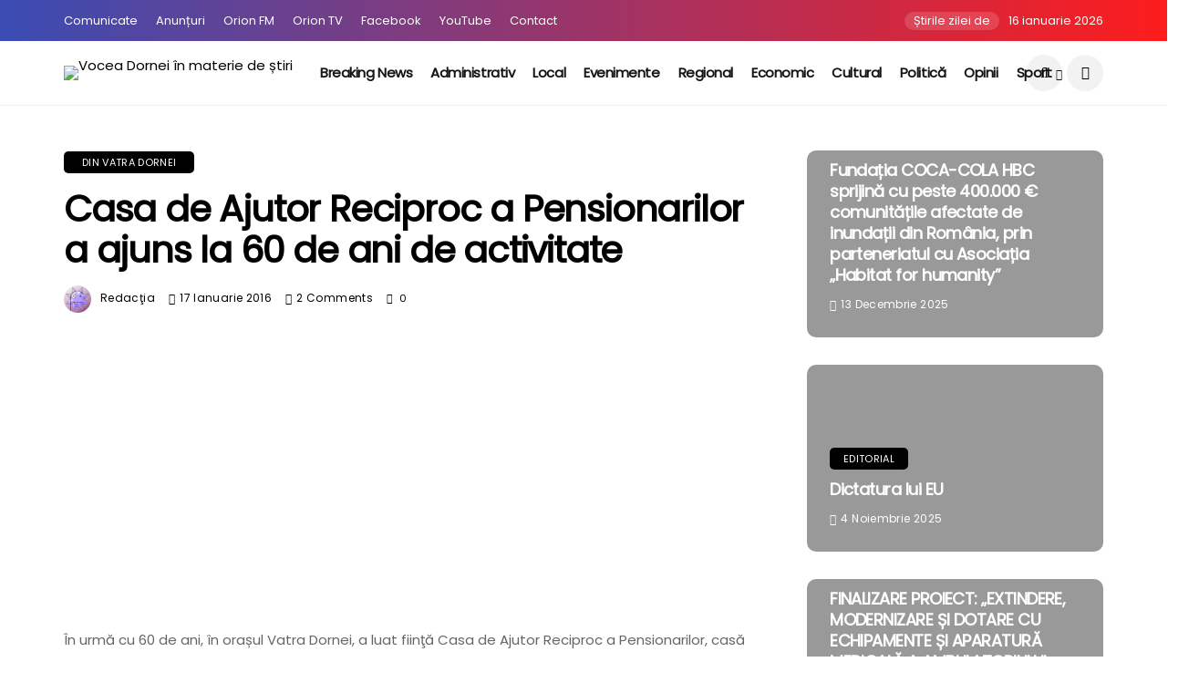

--- FILE ---
content_type: text/html; charset=UTF-8
request_url: https://www.monitoruldedorna.ro/?p=101686
body_size: 22165
content:
<!DOCTYPE html>
<!--[if IE 9 ]><html class="ie ie9" lang="ro-RO"><![endif]-->
   <html lang="ro-RO">
      <head>
		  <!-- Google tag (gtag.js) -->
<script async src="https://www.googletagmanager.com/gtag/js?id=G-HCGSCGW499"></script>
<script>
  window.dataLayer = window.dataLayer || [];
  function gtag(){dataLayer.push(arguments);}
  gtag('js', new Date());

  gtag('config', 'G-HCGSCGW499');
</script>
		 <meta name="google-adsense-account" content="ca-pub-9832460043734316">
		 <script async src="https://pagead2.googlesyndication.com/pagead/js/adsbygoogle.js?client=ca-pub-9832460043734316"
     crossorigin="anonymous"></script>
         <meta charset="UTF-8">
         <meta name="viewport" content="width=device-width, initial-scale=1, maximum-scale=1">
                  <meta name='robots' content='index, follow, max-image-preview:large, max-snippet:-1, max-video-preview:-1' />
	<style>img:is([sizes="auto" i], [sizes^="auto," i]) { contain-intrinsic-size: 3000px 1500px }</style>
	
	<!-- This site is optimized with the Yoast SEO plugin v24.9 - https://yoast.com/wordpress/plugins/seo/ -->
	<title>Casa de Ajutor Reciproc a Pensionarilor a ajuns la 60 de ani de activitate - Monitorul de Dorna</title>
	<link rel="canonical" href="https://www.monitoruldedorna.ro/?p=101686" />
	<meta property="og:locale" content="ro_RO" />
	<meta property="og:type" content="article" />
	<meta property="og:title" content="Casa de Ajutor Reciproc a Pensionarilor a ajuns la 60 de ani de activitate - Monitorul de Dorna" />
	<meta property="og:description" content="În urmă cu 60 de ani, în orașul Vatra Dornei, a luat fiinţă Casa de Ajutor Reciproc a Pensionarilor, casă ce avea să devină în scurt timp centrul de interes pentru majoritatea pensionarilor din zonă. Este oare mult? Sau puțin? Cum să apreciezi cu „mult” sau cu „puţin” timpul pentru un lăcaş al cărui denumire [&hellip;]" />
	<meta property="og:url" content="https://www.monitoruldedorna.ro/?p=101686" />
	<meta property="og:site_name" content="Monitorul de Dorna" />
	<meta property="article:publisher" content="https://www.facebook.com/MonitoruldeDorna/" />
	<meta property="article:published_time" content="2016-01-17T12:28:40+00:00" />
	<meta property="og:image" content="https://www.monitoruldedorna.ro/wp-content/uploads/2016/01/casa_pensionarilor_vatra_dornei.jpg" />
	<meta property="og:image:width" content="1000" />
	<meta property="og:image:height" content="627" />
	<meta property="og:image:type" content="image/jpeg" />
	<meta name="author" content="Redacţia" />
	<meta name="twitter:card" content="summary_large_image" />
	<meta name="twitter:label1" content="Scris de" />
	<meta name="twitter:data1" content="Redacţia" />
	<meta name="twitter:label2" content="Timp estimat pentru citire" />
	<meta name="twitter:data2" content="4 minute" />
	<script type="application/ld+json" class="yoast-schema-graph">{"@context":"https://schema.org","@graph":[{"@type":"WebPage","@id":"https://www.monitoruldedorna.ro/?p=101686","url":"https://www.monitoruldedorna.ro/?p=101686","name":"Casa de Ajutor Reciproc a Pensionarilor a ajuns la 60 de ani de activitate - Monitorul de Dorna","isPartOf":{"@id":"https://www.monitoruldedorna.ro/#website"},"primaryImageOfPage":{"@id":"https://www.monitoruldedorna.ro/?p=101686#primaryimage"},"image":{"@id":"https://www.monitoruldedorna.ro/?p=101686#primaryimage"},"thumbnailUrl":"https://www.monitoruldedorna.ro/wp-content/uploads/2016/01/casa_pensionarilor_vatra_dornei.jpg","datePublished":"2016-01-17T12:28:40+00:00","author":{"@id":"https://www.monitoruldedorna.ro/#/schema/person/d529489bb89493300b34e279d26f7bdb"},"breadcrumb":{"@id":"https://www.monitoruldedorna.ro/?p=101686#breadcrumb"},"inLanguage":"ro-RO","potentialAction":[{"@type":"ReadAction","target":["https://www.monitoruldedorna.ro/?p=101686"]}]},{"@type":"ImageObject","inLanguage":"ro-RO","@id":"https://www.monitoruldedorna.ro/?p=101686#primaryimage","url":"https://www.monitoruldedorna.ro/wp-content/uploads/2016/01/casa_pensionarilor_vatra_dornei.jpg","contentUrl":"https://www.monitoruldedorna.ro/wp-content/uploads/2016/01/casa_pensionarilor_vatra_dornei.jpg","width":1000,"height":627},{"@type":"BreadcrumbList","@id":"https://www.monitoruldedorna.ro/?p=101686#breadcrumb","itemListElement":[{"@type":"ListItem","position":1,"name":"Prima pagină","item":"https://www.monitoruldedorna.ro/"},{"@type":"ListItem","position":2,"name":"Casa de Ajutor Reciproc a Pensionarilor a ajuns la 60 de ani de activitate"}]},{"@type":"WebSite","@id":"https://www.monitoruldedorna.ro/#website","url":"https://www.monitoruldedorna.ro/","name":"Monitorul de Dorna","description":"Vocea Dornei în materie de știri","potentialAction":[{"@type":"SearchAction","target":{"@type":"EntryPoint","urlTemplate":"https://www.monitoruldedorna.ro/?s={search_term_string}"},"query-input":{"@type":"PropertyValueSpecification","valueRequired":true,"valueName":"search_term_string"}}],"inLanguage":"ro-RO"},{"@type":"Person","@id":"https://www.monitoruldedorna.ro/#/schema/person/d529489bb89493300b34e279d26f7bdb","name":"Redacţia","image":{"@type":"ImageObject","inLanguage":"ro-RO","@id":"https://www.monitoruldedorna.ro/#/schema/person/image/","url":"https://secure.gravatar.com/avatar/f73e1549fa662c9331f05f026ee0d91b6916fde0e8589febd0846745b2c5c8e7?s=96&d=wavatar&r=g","contentUrl":"https://secure.gravatar.com/avatar/f73e1549fa662c9331f05f026ee0d91b6916fde0e8589febd0846745b2c5c8e7?s=96&d=wavatar&r=g","caption":"Redacţia"},"sameAs":["http://www.monitoruldedorna.ro"],"url":"https://www.monitoruldedorna.ro/?author=1"}]}</script>
	<!-- / Yoast SEO plugin. -->


<link rel='dns-prefetch' href='//stats.wp.com' />
<link rel='dns-prefetch' href='//fonts.googleapis.com' />
<link rel='dns-prefetch' href='//v0.wordpress.com' />
<link rel="alternate" type="application/rss+xml" title="Monitorul de Dorna &raquo; Flux" href="https://www.monitoruldedorna.ro/?feed=rss2" />
<link rel="alternate" type="application/rss+xml" title="Monitorul de Dorna &raquo; Flux comentarii" href="https://www.monitoruldedorna.ro/?feed=comments-rss2" />
<script type="text/javascript" id="wpp-js" src="https://www.monitoruldedorna.ro/wp-content/plugins/wordpress-popular-posts/assets/js/wpp.min.js?ver=7.3.3" data-sampling="0" data-sampling-rate="100" data-api-url="https://www.monitoruldedorna.ro/index.php?rest_route=/wordpress-popular-posts" data-post-id="101686" data-token="39a6a0a2a7" data-lang="0" data-debug="0"></script>
<link rel="alternate" type="application/rss+xml" title="Flux comentarii Monitorul de Dorna &raquo; Casa de Ajutor Reciproc a Pensionarilor a ajuns la 60 de ani de activitate" href="https://www.monitoruldedorna.ro/?feed=rss2&#038;p=101686" />
		<!-- This site uses the Google Analytics by MonsterInsights plugin v9.11.1 - Using Analytics tracking - https://www.monsterinsights.com/ -->
							<script src="//www.googletagmanager.com/gtag/js?id=G-HCGSCGW499"  data-cfasync="false" data-wpfc-render="false" type="text/javascript" async></script>
			<script data-cfasync="false" data-wpfc-render="false" type="text/javascript">
				var mi_version = '9.11.1';
				var mi_track_user = true;
				var mi_no_track_reason = '';
								var MonsterInsightsDefaultLocations = {"page_location":"https:\/\/www.monitoruldedorna.ro\/?p=101686"};
								if ( typeof MonsterInsightsPrivacyGuardFilter === 'function' ) {
					var MonsterInsightsLocations = (typeof MonsterInsightsExcludeQuery === 'object') ? MonsterInsightsPrivacyGuardFilter( MonsterInsightsExcludeQuery ) : MonsterInsightsPrivacyGuardFilter( MonsterInsightsDefaultLocations );
				} else {
					var MonsterInsightsLocations = (typeof MonsterInsightsExcludeQuery === 'object') ? MonsterInsightsExcludeQuery : MonsterInsightsDefaultLocations;
				}

								var disableStrs = [
										'ga-disable-G-HCGSCGW499',
									];

				/* Function to detect opted out users */
				function __gtagTrackerIsOptedOut() {
					for (var index = 0; index < disableStrs.length; index++) {
						if (document.cookie.indexOf(disableStrs[index] + '=true') > -1) {
							return true;
						}
					}

					return false;
				}

				/* Disable tracking if the opt-out cookie exists. */
				if (__gtagTrackerIsOptedOut()) {
					for (var index = 0; index < disableStrs.length; index++) {
						window[disableStrs[index]] = true;
					}
				}

				/* Opt-out function */
				function __gtagTrackerOptout() {
					for (var index = 0; index < disableStrs.length; index++) {
						document.cookie = disableStrs[index] + '=true; expires=Thu, 31 Dec 2099 23:59:59 UTC; path=/';
						window[disableStrs[index]] = true;
					}
				}

				if ('undefined' === typeof gaOptout) {
					function gaOptout() {
						__gtagTrackerOptout();
					}
				}
								window.dataLayer = window.dataLayer || [];

				window.MonsterInsightsDualTracker = {
					helpers: {},
					trackers: {},
				};
				if (mi_track_user) {
					function __gtagDataLayer() {
						dataLayer.push(arguments);
					}

					function __gtagTracker(type, name, parameters) {
						if (!parameters) {
							parameters = {};
						}

						if (parameters.send_to) {
							__gtagDataLayer.apply(null, arguments);
							return;
						}

						if (type === 'event') {
														parameters.send_to = monsterinsights_frontend.v4_id;
							var hookName = name;
							if (typeof parameters['event_category'] !== 'undefined') {
								hookName = parameters['event_category'] + ':' + name;
							}

							if (typeof MonsterInsightsDualTracker.trackers[hookName] !== 'undefined') {
								MonsterInsightsDualTracker.trackers[hookName](parameters);
							} else {
								__gtagDataLayer('event', name, parameters);
							}
							
						} else {
							__gtagDataLayer.apply(null, arguments);
						}
					}

					__gtagTracker('js', new Date());
					__gtagTracker('set', {
						'developer_id.dZGIzZG': true,
											});
					if ( MonsterInsightsLocations.page_location ) {
						__gtagTracker('set', MonsterInsightsLocations);
					}
										__gtagTracker('config', 'G-HCGSCGW499', {"forceSSL":"true","anonymize_ip":"true"} );
										window.gtag = __gtagTracker;										(function () {
						/* https://developers.google.com/analytics/devguides/collection/analyticsjs/ */
						/* ga and __gaTracker compatibility shim. */
						var noopfn = function () {
							return null;
						};
						var newtracker = function () {
							return new Tracker();
						};
						var Tracker = function () {
							return null;
						};
						var p = Tracker.prototype;
						p.get = noopfn;
						p.set = noopfn;
						p.send = function () {
							var args = Array.prototype.slice.call(arguments);
							args.unshift('send');
							__gaTracker.apply(null, args);
						};
						var __gaTracker = function () {
							var len = arguments.length;
							if (len === 0) {
								return;
							}
							var f = arguments[len - 1];
							if (typeof f !== 'object' || f === null || typeof f.hitCallback !== 'function') {
								if ('send' === arguments[0]) {
									var hitConverted, hitObject = false, action;
									if ('event' === arguments[1]) {
										if ('undefined' !== typeof arguments[3]) {
											hitObject = {
												'eventAction': arguments[3],
												'eventCategory': arguments[2],
												'eventLabel': arguments[4],
												'value': arguments[5] ? arguments[5] : 1,
											}
										}
									}
									if ('pageview' === arguments[1]) {
										if ('undefined' !== typeof arguments[2]) {
											hitObject = {
												'eventAction': 'page_view',
												'page_path': arguments[2],
											}
										}
									}
									if (typeof arguments[2] === 'object') {
										hitObject = arguments[2];
									}
									if (typeof arguments[5] === 'object') {
										Object.assign(hitObject, arguments[5]);
									}
									if ('undefined' !== typeof arguments[1].hitType) {
										hitObject = arguments[1];
										if ('pageview' === hitObject.hitType) {
											hitObject.eventAction = 'page_view';
										}
									}
									if (hitObject) {
										action = 'timing' === arguments[1].hitType ? 'timing_complete' : hitObject.eventAction;
										hitConverted = mapArgs(hitObject);
										__gtagTracker('event', action, hitConverted);
									}
								}
								return;
							}

							function mapArgs(args) {
								var arg, hit = {};
								var gaMap = {
									'eventCategory': 'event_category',
									'eventAction': 'event_action',
									'eventLabel': 'event_label',
									'eventValue': 'event_value',
									'nonInteraction': 'non_interaction',
									'timingCategory': 'event_category',
									'timingVar': 'name',
									'timingValue': 'value',
									'timingLabel': 'event_label',
									'page': 'page_path',
									'location': 'page_location',
									'title': 'page_title',
									'referrer' : 'page_referrer',
								};
								for (arg in args) {
																		if (!(!args.hasOwnProperty(arg) || !gaMap.hasOwnProperty(arg))) {
										hit[gaMap[arg]] = args[arg];
									} else {
										hit[arg] = args[arg];
									}
								}
								return hit;
							}

							try {
								f.hitCallback();
							} catch (ex) {
							}
						};
						__gaTracker.create = newtracker;
						__gaTracker.getByName = newtracker;
						__gaTracker.getAll = function () {
							return [];
						};
						__gaTracker.remove = noopfn;
						__gaTracker.loaded = true;
						window['__gaTracker'] = __gaTracker;
					})();
									} else {
										console.log("");
					(function () {
						function __gtagTracker() {
							return null;
						}

						window['__gtagTracker'] = __gtagTracker;
						window['gtag'] = __gtagTracker;
					})();
									}
			</script>
							<!-- / Google Analytics by MonsterInsights -->
		<script type="text/javascript">
/* <![CDATA[ */
window._wpemojiSettings = {"baseUrl":"https:\/\/s.w.org\/images\/core\/emoji\/16.0.1\/72x72\/","ext":".png","svgUrl":"https:\/\/s.w.org\/images\/core\/emoji\/16.0.1\/svg\/","svgExt":".svg","source":{"concatemoji":"https:\/\/www.monitoruldedorna.ro\/wp-includes\/js\/wp-emoji-release.min.js?ver=6.8.3"}};
/*! This file is auto-generated */
!function(s,n){var o,i,e;function c(e){try{var t={supportTests:e,timestamp:(new Date).valueOf()};sessionStorage.setItem(o,JSON.stringify(t))}catch(e){}}function p(e,t,n){e.clearRect(0,0,e.canvas.width,e.canvas.height),e.fillText(t,0,0);var t=new Uint32Array(e.getImageData(0,0,e.canvas.width,e.canvas.height).data),a=(e.clearRect(0,0,e.canvas.width,e.canvas.height),e.fillText(n,0,0),new Uint32Array(e.getImageData(0,0,e.canvas.width,e.canvas.height).data));return t.every(function(e,t){return e===a[t]})}function u(e,t){e.clearRect(0,0,e.canvas.width,e.canvas.height),e.fillText(t,0,0);for(var n=e.getImageData(16,16,1,1),a=0;a<n.data.length;a++)if(0!==n.data[a])return!1;return!0}function f(e,t,n,a){switch(t){case"flag":return n(e,"\ud83c\udff3\ufe0f\u200d\u26a7\ufe0f","\ud83c\udff3\ufe0f\u200b\u26a7\ufe0f")?!1:!n(e,"\ud83c\udde8\ud83c\uddf6","\ud83c\udde8\u200b\ud83c\uddf6")&&!n(e,"\ud83c\udff4\udb40\udc67\udb40\udc62\udb40\udc65\udb40\udc6e\udb40\udc67\udb40\udc7f","\ud83c\udff4\u200b\udb40\udc67\u200b\udb40\udc62\u200b\udb40\udc65\u200b\udb40\udc6e\u200b\udb40\udc67\u200b\udb40\udc7f");case"emoji":return!a(e,"\ud83e\udedf")}return!1}function g(e,t,n,a){var r="undefined"!=typeof WorkerGlobalScope&&self instanceof WorkerGlobalScope?new OffscreenCanvas(300,150):s.createElement("canvas"),o=r.getContext("2d",{willReadFrequently:!0}),i=(o.textBaseline="top",o.font="600 32px Arial",{});return e.forEach(function(e){i[e]=t(o,e,n,a)}),i}function t(e){var t=s.createElement("script");t.src=e,t.defer=!0,s.head.appendChild(t)}"undefined"!=typeof Promise&&(o="wpEmojiSettingsSupports",i=["flag","emoji"],n.supports={everything:!0,everythingExceptFlag:!0},e=new Promise(function(e){s.addEventListener("DOMContentLoaded",e,{once:!0})}),new Promise(function(t){var n=function(){try{var e=JSON.parse(sessionStorage.getItem(o));if("object"==typeof e&&"number"==typeof e.timestamp&&(new Date).valueOf()<e.timestamp+604800&&"object"==typeof e.supportTests)return e.supportTests}catch(e){}return null}();if(!n){if("undefined"!=typeof Worker&&"undefined"!=typeof OffscreenCanvas&&"undefined"!=typeof URL&&URL.createObjectURL&&"undefined"!=typeof Blob)try{var e="postMessage("+g.toString()+"("+[JSON.stringify(i),f.toString(),p.toString(),u.toString()].join(",")+"));",a=new Blob([e],{type:"text/javascript"}),r=new Worker(URL.createObjectURL(a),{name:"wpTestEmojiSupports"});return void(r.onmessage=function(e){c(n=e.data),r.terminate(),t(n)})}catch(e){}c(n=g(i,f,p,u))}t(n)}).then(function(e){for(var t in e)n.supports[t]=e[t],n.supports.everything=n.supports.everything&&n.supports[t],"flag"!==t&&(n.supports.everythingExceptFlag=n.supports.everythingExceptFlag&&n.supports[t]);n.supports.everythingExceptFlag=n.supports.everythingExceptFlag&&!n.supports.flag,n.DOMReady=!1,n.readyCallback=function(){n.DOMReady=!0}}).then(function(){return e}).then(function(){var e;n.supports.everything||(n.readyCallback(),(e=n.source||{}).concatemoji?t(e.concatemoji):e.wpemoji&&e.twemoji&&(t(e.twemoji),t(e.wpemoji)))}))}((window,document),window._wpemojiSettings);
/* ]]> */
</script>

<style id='wp-emoji-styles-inline-css' type='text/css'>

	img.wp-smiley, img.emoji {
		display: inline !important;
		border: none !important;
		box-shadow: none !important;
		height: 1em !important;
		width: 1em !important;
		margin: 0 0.07em !important;
		vertical-align: -0.1em !important;
		background: none !important;
		padding: 0 !important;
	}
</style>
<link rel='stylesheet' id='wp-block-library-css' href='https://www.monitoruldedorna.ro/wp-includes/css/dist/block-library/style.min.css?ver=6.8.3' type='text/css' media='all' />
<style id='classic-theme-styles-inline-css' type='text/css'>
/*! This file is auto-generated */
.wp-block-button__link{color:#fff;background-color:#32373c;border-radius:9999px;box-shadow:none;text-decoration:none;padding:calc(.667em + 2px) calc(1.333em + 2px);font-size:1.125em}.wp-block-file__button{background:#32373c;color:#fff;text-decoration:none}
</style>
<link rel='stylesheet' id='mediaelement-css' href='https://www.monitoruldedorna.ro/wp-includes/js/mediaelement/mediaelementplayer-legacy.min.css?ver=4.2.17' type='text/css' media='all' />
<link rel='stylesheet' id='wp-mediaelement-css' href='https://www.monitoruldedorna.ro/wp-includes/js/mediaelement/wp-mediaelement.min.css?ver=6.8.3' type='text/css' media='all' />
<style id='jetpack-sharing-buttons-style-inline-css' type='text/css'>
.jetpack-sharing-buttons__services-list{display:flex;flex-direction:row;flex-wrap:wrap;gap:0;list-style-type:none;margin:5px;padding:0}.jetpack-sharing-buttons__services-list.has-small-icon-size{font-size:12px}.jetpack-sharing-buttons__services-list.has-normal-icon-size{font-size:16px}.jetpack-sharing-buttons__services-list.has-large-icon-size{font-size:24px}.jetpack-sharing-buttons__services-list.has-huge-icon-size{font-size:36px}@media print{.jetpack-sharing-buttons__services-list{display:none!important}}.editor-styles-wrapper .wp-block-jetpack-sharing-buttons{gap:0;padding-inline-start:0}ul.jetpack-sharing-buttons__services-list.has-background{padding:1.25em 2.375em}
</style>
<style id='global-styles-inline-css' type='text/css'>
:root{--wp--preset--aspect-ratio--square: 1;--wp--preset--aspect-ratio--4-3: 4/3;--wp--preset--aspect-ratio--3-4: 3/4;--wp--preset--aspect-ratio--3-2: 3/2;--wp--preset--aspect-ratio--2-3: 2/3;--wp--preset--aspect-ratio--16-9: 16/9;--wp--preset--aspect-ratio--9-16: 9/16;--wp--preset--color--black: #000000;--wp--preset--color--cyan-bluish-gray: #abb8c3;--wp--preset--color--white: #ffffff;--wp--preset--color--pale-pink: #f78da7;--wp--preset--color--vivid-red: #cf2e2e;--wp--preset--color--luminous-vivid-orange: #ff6900;--wp--preset--color--luminous-vivid-amber: #fcb900;--wp--preset--color--light-green-cyan: #7bdcb5;--wp--preset--color--vivid-green-cyan: #00d084;--wp--preset--color--pale-cyan-blue: #8ed1fc;--wp--preset--color--vivid-cyan-blue: #0693e3;--wp--preset--color--vivid-purple: #9b51e0;--wp--preset--gradient--vivid-cyan-blue-to-vivid-purple: linear-gradient(135deg,rgba(6,147,227,1) 0%,rgb(155,81,224) 100%);--wp--preset--gradient--light-green-cyan-to-vivid-green-cyan: linear-gradient(135deg,rgb(122,220,180) 0%,rgb(0,208,130) 100%);--wp--preset--gradient--luminous-vivid-amber-to-luminous-vivid-orange: linear-gradient(135deg,rgba(252,185,0,1) 0%,rgba(255,105,0,1) 100%);--wp--preset--gradient--luminous-vivid-orange-to-vivid-red: linear-gradient(135deg,rgba(255,105,0,1) 0%,rgb(207,46,46) 100%);--wp--preset--gradient--very-light-gray-to-cyan-bluish-gray: linear-gradient(135deg,rgb(238,238,238) 0%,rgb(169,184,195) 100%);--wp--preset--gradient--cool-to-warm-spectrum: linear-gradient(135deg,rgb(74,234,220) 0%,rgb(151,120,209) 20%,rgb(207,42,186) 40%,rgb(238,44,130) 60%,rgb(251,105,98) 80%,rgb(254,248,76) 100%);--wp--preset--gradient--blush-light-purple: linear-gradient(135deg,rgb(255,206,236) 0%,rgb(152,150,240) 100%);--wp--preset--gradient--blush-bordeaux: linear-gradient(135deg,rgb(254,205,165) 0%,rgb(254,45,45) 50%,rgb(107,0,62) 100%);--wp--preset--gradient--luminous-dusk: linear-gradient(135deg,rgb(255,203,112) 0%,rgb(199,81,192) 50%,rgb(65,88,208) 100%);--wp--preset--gradient--pale-ocean: linear-gradient(135deg,rgb(255,245,203) 0%,rgb(182,227,212) 50%,rgb(51,167,181) 100%);--wp--preset--gradient--electric-grass: linear-gradient(135deg,rgb(202,248,128) 0%,rgb(113,206,126) 100%);--wp--preset--gradient--midnight: linear-gradient(135deg,rgb(2,3,129) 0%,rgb(40,116,252) 100%);--wp--preset--font-size--small: 13px;--wp--preset--font-size--medium: 20px;--wp--preset--font-size--large: 36px;--wp--preset--font-size--x-large: 42px;--wp--preset--spacing--20: 0.44rem;--wp--preset--spacing--30: 0.67rem;--wp--preset--spacing--40: 1rem;--wp--preset--spacing--50: 1.5rem;--wp--preset--spacing--60: 2.25rem;--wp--preset--spacing--70: 3.38rem;--wp--preset--spacing--80: 5.06rem;--wp--preset--shadow--natural: 6px 6px 9px rgba(0, 0, 0, 0.2);--wp--preset--shadow--deep: 12px 12px 50px rgba(0, 0, 0, 0.4);--wp--preset--shadow--sharp: 6px 6px 0px rgba(0, 0, 0, 0.2);--wp--preset--shadow--outlined: 6px 6px 0px -3px rgba(255, 255, 255, 1), 6px 6px rgba(0, 0, 0, 1);--wp--preset--shadow--crisp: 6px 6px 0px rgba(0, 0, 0, 1);}:where(.is-layout-flex){gap: 0.5em;}:where(.is-layout-grid){gap: 0.5em;}body .is-layout-flex{display: flex;}.is-layout-flex{flex-wrap: wrap;align-items: center;}.is-layout-flex > :is(*, div){margin: 0;}body .is-layout-grid{display: grid;}.is-layout-grid > :is(*, div){margin: 0;}:where(.wp-block-columns.is-layout-flex){gap: 2em;}:where(.wp-block-columns.is-layout-grid){gap: 2em;}:where(.wp-block-post-template.is-layout-flex){gap: 1.25em;}:where(.wp-block-post-template.is-layout-grid){gap: 1.25em;}.has-black-color{color: var(--wp--preset--color--black) !important;}.has-cyan-bluish-gray-color{color: var(--wp--preset--color--cyan-bluish-gray) !important;}.has-white-color{color: var(--wp--preset--color--white) !important;}.has-pale-pink-color{color: var(--wp--preset--color--pale-pink) !important;}.has-vivid-red-color{color: var(--wp--preset--color--vivid-red) !important;}.has-luminous-vivid-orange-color{color: var(--wp--preset--color--luminous-vivid-orange) !important;}.has-luminous-vivid-amber-color{color: var(--wp--preset--color--luminous-vivid-amber) !important;}.has-light-green-cyan-color{color: var(--wp--preset--color--light-green-cyan) !important;}.has-vivid-green-cyan-color{color: var(--wp--preset--color--vivid-green-cyan) !important;}.has-pale-cyan-blue-color{color: var(--wp--preset--color--pale-cyan-blue) !important;}.has-vivid-cyan-blue-color{color: var(--wp--preset--color--vivid-cyan-blue) !important;}.has-vivid-purple-color{color: var(--wp--preset--color--vivid-purple) !important;}.has-black-background-color{background-color: var(--wp--preset--color--black) !important;}.has-cyan-bluish-gray-background-color{background-color: var(--wp--preset--color--cyan-bluish-gray) !important;}.has-white-background-color{background-color: var(--wp--preset--color--white) !important;}.has-pale-pink-background-color{background-color: var(--wp--preset--color--pale-pink) !important;}.has-vivid-red-background-color{background-color: var(--wp--preset--color--vivid-red) !important;}.has-luminous-vivid-orange-background-color{background-color: var(--wp--preset--color--luminous-vivid-orange) !important;}.has-luminous-vivid-amber-background-color{background-color: var(--wp--preset--color--luminous-vivid-amber) !important;}.has-light-green-cyan-background-color{background-color: var(--wp--preset--color--light-green-cyan) !important;}.has-vivid-green-cyan-background-color{background-color: var(--wp--preset--color--vivid-green-cyan) !important;}.has-pale-cyan-blue-background-color{background-color: var(--wp--preset--color--pale-cyan-blue) !important;}.has-vivid-cyan-blue-background-color{background-color: var(--wp--preset--color--vivid-cyan-blue) !important;}.has-vivid-purple-background-color{background-color: var(--wp--preset--color--vivid-purple) !important;}.has-black-border-color{border-color: var(--wp--preset--color--black) !important;}.has-cyan-bluish-gray-border-color{border-color: var(--wp--preset--color--cyan-bluish-gray) !important;}.has-white-border-color{border-color: var(--wp--preset--color--white) !important;}.has-pale-pink-border-color{border-color: var(--wp--preset--color--pale-pink) !important;}.has-vivid-red-border-color{border-color: var(--wp--preset--color--vivid-red) !important;}.has-luminous-vivid-orange-border-color{border-color: var(--wp--preset--color--luminous-vivid-orange) !important;}.has-luminous-vivid-amber-border-color{border-color: var(--wp--preset--color--luminous-vivid-amber) !important;}.has-light-green-cyan-border-color{border-color: var(--wp--preset--color--light-green-cyan) !important;}.has-vivid-green-cyan-border-color{border-color: var(--wp--preset--color--vivid-green-cyan) !important;}.has-pale-cyan-blue-border-color{border-color: var(--wp--preset--color--pale-cyan-blue) !important;}.has-vivid-cyan-blue-border-color{border-color: var(--wp--preset--color--vivid-cyan-blue) !important;}.has-vivid-purple-border-color{border-color: var(--wp--preset--color--vivid-purple) !important;}.has-vivid-cyan-blue-to-vivid-purple-gradient-background{background: var(--wp--preset--gradient--vivid-cyan-blue-to-vivid-purple) !important;}.has-light-green-cyan-to-vivid-green-cyan-gradient-background{background: var(--wp--preset--gradient--light-green-cyan-to-vivid-green-cyan) !important;}.has-luminous-vivid-amber-to-luminous-vivid-orange-gradient-background{background: var(--wp--preset--gradient--luminous-vivid-amber-to-luminous-vivid-orange) !important;}.has-luminous-vivid-orange-to-vivid-red-gradient-background{background: var(--wp--preset--gradient--luminous-vivid-orange-to-vivid-red) !important;}.has-very-light-gray-to-cyan-bluish-gray-gradient-background{background: var(--wp--preset--gradient--very-light-gray-to-cyan-bluish-gray) !important;}.has-cool-to-warm-spectrum-gradient-background{background: var(--wp--preset--gradient--cool-to-warm-spectrum) !important;}.has-blush-light-purple-gradient-background{background: var(--wp--preset--gradient--blush-light-purple) !important;}.has-blush-bordeaux-gradient-background{background: var(--wp--preset--gradient--blush-bordeaux) !important;}.has-luminous-dusk-gradient-background{background: var(--wp--preset--gradient--luminous-dusk) !important;}.has-pale-ocean-gradient-background{background: var(--wp--preset--gradient--pale-ocean) !important;}.has-electric-grass-gradient-background{background: var(--wp--preset--gradient--electric-grass) !important;}.has-midnight-gradient-background{background: var(--wp--preset--gradient--midnight) !important;}.has-small-font-size{font-size: var(--wp--preset--font-size--small) !important;}.has-medium-font-size{font-size: var(--wp--preset--font-size--medium) !important;}.has-large-font-size{font-size: var(--wp--preset--font-size--large) !important;}.has-x-large-font-size{font-size: var(--wp--preset--font-size--x-large) !important;}
:where(.wp-block-post-template.is-layout-flex){gap: 1.25em;}:where(.wp-block-post-template.is-layout-grid){gap: 1.25em;}
:where(.wp-block-columns.is-layout-flex){gap: 2em;}:where(.wp-block-columns.is-layout-grid){gap: 2em;}
:root :where(.wp-block-pullquote){font-size: 1.5em;line-height: 1.6;}
</style>
<link rel='stylesheet' id='wordpress-popular-posts-css-css' href='https://www.monitoruldedorna.ro/wp-content/plugins/wordpress-popular-posts/assets/css/wpp.css?ver=7.3.3' type='text/css' media='all' />
<link rel='stylesheet' id='disto_fonts_url-css' href='//fonts.googleapis.com/css?family=Poppins%3A%2C400%7CPoppins%3A%2C400%7CPoppins%3A%2C400%2C%2C400&#038;subset=latin%2Clatin-ext%2Ccyrillic%2Ccyrillic-ext%2Cgreek%2Cgreek-ext%2Cvietnamese&#038;ver=1.6' type='text/css' media='all' />
<link rel='stylesheet' id='bootstrap-css' href='https://www.monitoruldedorna.ro/wp-content/themes/disto/css/bootstrap.css?ver=1.6' type='text/css' media='all' />
<link rel='stylesheet' id='disto_style-css' href='https://www.monitoruldedorna.ro/wp-content/themes/disto/style.css?ver=1.6' type='text/css' media='all' />
<link rel='stylesheet' id='disto_responsive-css' href='https://www.monitoruldedorna.ro/wp-content/themes/disto/css/responsive.css?ver=1.6' type='text/css' media='all' />
<style id='disto_responsive-inline-css' type='text/css'>






.header_top_bar_wrapper .navigation_wrapper #jl_top_menu li a, .meta-category-small a, .item_slide_caption .post-meta.meta-main-img, .post-meta.meta-main-img, .post-meta-bot-in, .post-meta span, .single-post-meta-wrapper span, .comment time, .post_large_footer_meta, .blog_large_post_style .large_post_content .jelly_read_more_wrapper a, .love_post_view_header a, .header_date_display, .jl_continue_reading, .menu_post_feature .builder_cat_title_list_style li, .builder_cat_title_list_style li, .main_new_ticker_wrapper .post-date, .main_new_ticker_wrapper .news_ticker_title_style, .jl_rating_front .jl_rating_value, .pop_post_right_slider .headding_pop_post, .jl_main_right_number .jl_number_list, .jl_grid_more .jl_slider_readding, .page_builder_listpost.jelly_homepage_builder .jl_list_more a, .jl_s_slide_text_wrapper .banner-container .jl_ssider_more, .jl_post_meta .jl_author_img_w a, .jl_post_meta .post-date, .jl_large_builder.jelly_homepage_builder .jl_large_more, .feature-image-link.image_post .jl_small_list_num, .social-count-plus .count, .social-count-plus .label, .jl_instagram .instagram-pics + .clear a, .single-post-meta-wrapper .jm-post-like, #commentform #submit, .wpcf7-form-control.wpcf7-submit, .comment-reply-link, .comment-edit-link, .single_post_share_icons, .single_post_tag_layout li a{font-family: Poppins !important;}
#mainmenu > li > a, #content_nav .menu_moble_slide > li a, .header_layout_style3_custom .navigation_wrapper > ul > li > a, .header_magazine_full_screen .navigation_wrapper .jl_main_menu > li > a{font-family: Poppins !important;  font-size:15px !important; font-weight:600 !important; text-transform: none !important; letter-spacing:  !important;}
#menu-footer-menu li a, .footer-bottom .footer-left-copyright, .navigation_wrapper #mainmenu.jl_main_menu > li li > a{font-family: Poppins !important;}

.content_single_page p, .single_section_content .post_content, .single_section_content .post_content p{font-size: 15px;}
body, p, .date_post_large_display, #search_block_top #search_query_top, .tagcloud a, .format-quote a p.quote_source, .blog_large_post_style .large_post_content .jelly_read_more_wrapper a, .blog_grid_post_style .jelly_read_more_wrapper a, .blog_list_post_style .jelly_read_more_wrapper a, .pagination-more div a,
.meta-category-small-builder a, .full-slider-wrapper .banner-carousel-item .banner-container .more_btn a, .single-item-slider .banner-carousel-item .banner-container .more_btn a{font-family:Poppins !important; font-weight: 400 !important;}
.single_section_content .post_content blockquote p{font-size: 23px !important;}
.wp-caption p.wp-caption-text{font-size: 14px !important;}
h1, h2, h3, h4, h5, h6, h1 a, h2 a, h3 a, h4 a, h5 a, h6 a, .postnav #prepost, .postnav  #nextpost, .bbp-forum-title, .single_post_arrow_content #prepost, .single_post_arrow_content #nextpost{font-weight: 700 !important; text-transform:none !important; }
.footer_carousel .meta-comment, .item_slide_caption h1 a,  .tickerfloat, .box-1 .inside h3, .detailholder.medium h3, .feature-post-list .feature-post-title, .widget-title h2, .image-post-title, .grid.caption_header h3, ul.tabs li a, h1, h2, h3, h4, h5, h6, .carousel_title, .postnav a, .format-aside a p.aside_title, .date_post_large_display, .social-count-plus span, .jl_social_counter .num-count,
.sf-top-menu li a, .large_continue_reading span, .single_post_arrow_content #prepost, .single_post_arrow_content #nextpost, .cfs_from_wrapper .cfs_form_title, .comment-meta .comment-author-name, .jl_recent_post_number > li .jl_list_bg_num, .jl_recent_post_number .meta-category-small-text a, .jl_hsubt, .single_post_entry_content .post_subtitle_text, blockquote p{font-family:Poppins !important;}   




.navigation_wrapper #mainmenu.jl_main_menu > li li > a{ font-size:14px !important; font-weight:400 !important; letter-spacing:  !important; text-transform: none !important;}
.cat-item-1983 span{background:  !important;}.cat-item-1772 span{background:  !important;}.cat-item-2035 span{background:  !important;}.cat-item-441 span{background:  !important;}.cat-item-81 span{background:  !important;}.cat-item-16 span{background:  !important;}.cat-item-28 span{background:  !important;}.cat-item-1399 span{background:  !important;}.cat-item-12 span{background:  !important;}.cat-item-1534 span{background:  !important;}.cat-item-8 span{background:  !important;}.cat-item-2740 span{background:  !important;}.cat-item-262 span{background:  !important;}.cat-item-1 span{background:  !important;}.cat-item-14 span{background:  !important;}.cat-item-2651 span{background:  !important;}.cat-item-951 span{background:  !important;}.cat-item-905 span{background:  !important;}.cat-item-2438 span{background:  !important;}.cat-item-20 span{background:  !important;}.cat-item-1939 span{background:  !important;}.cat-item-1252 span{background:  !important;}.cat-item-1562 span{background:  !important;}.cat-item-31 span{background:  !important;}.cat-item-2562 span{background:  !important;}
</style>
<style id='jetpack_facebook_likebox-inline-css' type='text/css'>
.widget_facebook_likebox {
	overflow: hidden;
}

</style>
<link rel='stylesheet' id='jetpack-swiper-library-css' href='https://www.monitoruldedorna.ro/wp-content/plugins/jetpack/_inc/blocks/swiper.css?ver=14.9.1' type='text/css' media='all' />
<link rel='stylesheet' id='jetpack-carousel-css' href='https://www.monitoruldedorna.ro/wp-content/plugins/jetpack/modules/carousel/jetpack-carousel.css?ver=14.9.1' type='text/css' media='all' />
<script type="text/javascript" src="https://www.monitoruldedorna.ro/wp-includes/js/jquery/jquery.min.js?ver=3.7.1" id="jquery-core-js"></script>
<script type="text/javascript" src="https://www.monitoruldedorna.ro/wp-includes/js/jquery/jquery-migrate.min.js?ver=3.4.1" id="jquery-migrate-js"></script>
<script type="text/javascript" src="https://www.monitoruldedorna.ro/wp-content/plugins/google-analytics-for-wordpress/assets/js/frontend-gtag.min.js?ver=9.11.1" id="monsterinsights-frontend-script-js" async="async" data-wp-strategy="async"></script>
<script data-cfasync="false" data-wpfc-render="false" type="text/javascript" id='monsterinsights-frontend-script-js-extra'>/* <![CDATA[ */
var monsterinsights_frontend = {"js_events_tracking":"true","download_extensions":"doc,pdf,ppt,zip,xls,docx,pptx,xlsx","inbound_paths":"[]","home_url":"https:\/\/www.monitoruldedorna.ro","hash_tracking":"false","v4_id":"G-HCGSCGW499"};/* ]]> */
</script>
<link rel="https://api.w.org/" href="https://www.monitoruldedorna.ro/index.php?rest_route=/" /><link rel="alternate" title="JSON" type="application/json" href="https://www.monitoruldedorna.ro/index.php?rest_route=/wp/v2/posts/101686" /><link rel="EditURI" type="application/rsd+xml" title="RSD" href="https://www.monitoruldedorna.ro/xmlrpc.php?rsd" />
<meta name="generator" content="WordPress 6.8.3" />
<link rel='shortlink' href='https://wp.me/p4exad-qs6' />
<link rel="alternate" title="oEmbed (JSON)" type="application/json+oembed" href="https://www.monitoruldedorna.ro/index.php?rest_route=%2Foembed%2F1.0%2Fembed&#038;url=https%3A%2F%2Fwww.monitoruldedorna.ro%2F%3Fp%3D101686" />
<link rel="alternate" title="oEmbed (XML)" type="text/xml+oembed" href="https://www.monitoruldedorna.ro/index.php?rest_route=%2Foembed%2F1.0%2Fembed&#038;url=https%3A%2F%2Fwww.monitoruldedorna.ro%2F%3Fp%3D101686&#038;format=xml" />
<meta name="twitter:card" value="summary" /><meta name="twitter:url" value="https://www.monitoruldedorna.ro/?p=101686" /><meta name="twitter:title" value="Casa de Ajutor Reciproc a Pensionarilor a ajuns la 60 de ani de activitate" /><meta name="twitter:image" value="https://www.monitoruldedorna.ro/wp-content/uploads/2016/01/casa_pensionarilor_vatra_dornei.jpg" /><meta property="og:url" content="https://www.monitoruldedorna.ro/?p=101686"/><meta property="og:title" content="Casa de Ajutor Reciproc a Pensionarilor a ajuns la 60 de ani de activitate"/><meta property="og:type" content="article"/><meta property="og:image" content="https://www.monitoruldedorna.ro/wp-content/uploads/2016/01/casa_pensionarilor_vatra_dornei.jpg" />	<style>img#wpstats{display:none}</style>
		            <style id="wpp-loading-animation-styles">@-webkit-keyframes bgslide{from{background-position-x:0}to{background-position-x:-200%}}@keyframes bgslide{from{background-position-x:0}to{background-position-x:-200%}}.wpp-widget-block-placeholder,.wpp-shortcode-placeholder{margin:0 auto;width:60px;height:3px;background:#dd3737;background:linear-gradient(90deg,#dd3737 0%,#571313 10%,#dd3737 100%);background-size:200% auto;border-radius:3px;-webkit-animation:bgslide 1s infinite linear;animation:bgslide 1s infinite linear}</style>
            <link rel="icon" href="https://www.monitoruldedorna.ro/wp-content/uploads/2020/04/cropped-logo-browser-2-32x32.jpg" sizes="32x32" />
<link rel="icon" href="https://www.monitoruldedorna.ro/wp-content/uploads/2020/04/cropped-logo-browser-2-192x192.jpg" sizes="192x192" />
<link rel="apple-touch-icon" href="https://www.monitoruldedorna.ro/wp-content/uploads/2020/04/cropped-logo-browser-2-180x180.jpg" />
<meta name="msapplication-TileImage" content="https://www.monitoruldedorna.ro/wp-content/uploads/2020/04/cropped-logo-browser-2-270x270.jpg" />
         
      </head>
      <body class="wp-singular post-template-default single single-post postid-101686 single-format-standard wp-theme-disto mobile_nav_class jl-has-sidebar" itemscope="itemscope" itemtype="http://schema.org/WebPage">
         <div class="options_layout_wrapper jl_radius  jl_none_box_styles jl_border_radiuss">         
         <div id="mvp-site-main" class="options_layout_container full_layout_enable_front">
         <!-- Start header -->
<header class="header-wraper jl_header_magazine_style two_header_top_style header_layout_style3_custom jl_cusdate_head">
    <div class="header_top_bar_wrapper ">
        <div class="container">
            <div class="row">
                <div class="col-md-12">
                    <div class="menu-primary-container navigation_wrapper">
                        <ul id="jl_top_menu" class="jl_main_menu"><li class="menu-item menu-item-type-taxonomy menu-item-object-category menu-item-284265"><a href="https://www.monitoruldedorna.ro/?cat=81">Comunicate<span class="border-menu"></span></a></li>
<li class="menu-item menu-item-type-taxonomy menu-item-object-category menu-item-296137"><a href="https://www.monitoruldedorna.ro/?cat=1772">Anunțuri<span class="border-menu"></span></a></li>
<li class="menu-item menu-item-type-post_type menu-item-object-page menu-item-288620"><a href="https://www.monitoruldedorna.ro/?page_id=288615">Orion FM<span class="border-menu"></span></a></li>
<li class="menu-item menu-item-type-post_type menu-item-object-page menu-item-288609"><a href="https://www.monitoruldedorna.ro/?page_id=288607">Orion TV<span class="border-menu"></span></a></li>
<li class="menu-item menu-item-type-custom menu-item-object-custom menu-item-298053"><a href="https://www.facebook.com/MonitoruldeDorna">Facebook<span class="border-menu"></span></a></li>
<li class="menu-item menu-item-type-custom menu-item-object-custom menu-item-285184"><a href="https://www.youtube.com/c/MonitoruldeDornaVD/">YouTube<span class="border-menu"></span></a></li>
<li class="menu-item menu-item-type-post_type menu-item-object-page menu-item-283736"><a href="https://www.monitoruldedorna.ro/?page_id=3342">Contact<span class="border-menu"></span></a></li>
</ul>                    </div>

                                        <div class="jl_top_bar_right">
                        <span class="jl_current_title">Știrile zilei de</span>16 ianuarie 2026                    </div>                    
                    

                </div>
            </div>
        </div>
    </div>

    <!-- Start Main menu -->
    <div class="jl_blank_nav"></div>
    <div id="menu_wrapper" class="menu_wrapper  jl_menu_sticky jl_stick ">        
        <div class="container">
            <div class="row">
                <div class="main_menu col-md-12">
                    <div class="logo_small_wrapper_table">
                        <div class="logo_small_wrapper">
                            <!-- begin logo -->
                            <a class="logo_link" href="https://www.monitoruldedorna.ro/">
                                                                                                <img src="http://www.monitoruldedorna.ro/wp-content/uploads/2014/01/logo.jpg" alt="Vocea Dornei în materie de știri" />
                                                            </a>
                            <!-- end logo -->
                        </div>
                        </div>

                    <!-- main menu -->
                    <div class="menu-primary-container navigation_wrapper">
                                                <ul id="mainmenu" class="jl_main_menu"><li id="menu-item-2770" class="menu-item menu-item-type-taxonomy menu-item-object-category"><a href="https://www.monitoruldedorna.ro/?cat=441">Breaking News<span class="border-menu"></span></a></li>
<li id="menu-item-298072" class="menu-item menu-item-type-taxonomy menu-item-object-category"><a href="https://www.monitoruldedorna.ro/?cat=1983">Administrativ<span class="border-menu"></span></a></li>
<li id="menu-item-278152" class="menu-item menu-item-type-taxonomy menu-item-object-category"><a href="https://www.monitoruldedorna.ro/?cat=905">Local<span class="border-menu"></span></a></li>
<li id="menu-item-284261" class="menu-item menu-item-type-taxonomy menu-item-object-category"><a href="https://www.monitoruldedorna.ro/?cat=262">Evenimente<span class="border-menu"></span></a></li>
<li id="menu-item-286543" class="menu-item menu-item-type-taxonomy menu-item-object-category"><a href="https://www.monitoruldedorna.ro/?cat=1562">Regional<span class="border-menu"></span></a></li>
<li id="menu-item-286201" class="menu-item menu-item-type-taxonomy menu-item-object-category"><a href="https://www.monitoruldedorna.ro/?cat=1534">Economic<span class="border-menu"></span></a></li>
<li id="menu-item-96" class="menu-item menu-item-type-taxonomy menu-item-object-category"><a href="https://www.monitoruldedorna.ro/?cat=16">Cultural<span class="border-menu"></span></a></li>
<li id="menu-item-284262" class="menu-item menu-item-type-taxonomy menu-item-object-category"><a href="https://www.monitoruldedorna.ro/?cat=1252">Politică<span class="border-menu"></span></a></li>
<li id="menu-item-101" class="menu-item menu-item-type-taxonomy menu-item-object-category"><a href="https://www.monitoruldedorna.ro/?cat=20">Opinii<span class="border-menu"></span></a></li>
<li id="menu-item-102" class="menu-item menu-item-type-taxonomy menu-item-object-category menu-item-has-children"><a href="https://www.monitoruldedorna.ro/?cat=31">Sport<span class="border-menu"></span></a><ul class="sub-menu">	<li id="menu-item-100" class="menu-item menu-item-type-taxonomy menu-item-object-category"><a href="https://www.monitoruldedorna.ro/?cat=14">Fluizii Roji<span class="border-menu"></span></a></li>
	<li id="menu-item-99" class="menu-item menu-item-type-taxonomy menu-item-object-category"><a href="https://www.monitoruldedorna.ro/?cat=8">Editorial<span class="border-menu"></span></a></li>
	<li id="menu-item-98" class="menu-item menu-item-type-taxonomy menu-item-object-category"><a href="https://www.monitoruldedorna.ro/?cat=12">Dornisme<span class="border-menu"></span></a></li>
	<li id="menu-item-97" class="menu-item menu-item-type-taxonomy menu-item-object-category current-post-ancestor current-menu-parent current-post-parent"><a href="https://www.monitoruldedorna.ro/?cat=28">Din Vatra Dornei<span class="border-menu"></span></a></li>
	<li id="menu-item-278522" class="menu-item menu-item-type-taxonomy menu-item-object-category"><a href="https://www.monitoruldedorna.ro/?cat=951">Interviuri<span class="border-menu"></span></a></li>
	<li id="menu-item-284263" class="menu-item menu-item-type-taxonomy menu-item-object-category"><a href="https://www.monitoruldedorna.ro/?cat=1399">Diverse<span class="border-menu"></span></a></li>

					</ul></li>
</ul>                                            </div>

                    
                    <!-- end main menu -->
                    <div class="search_header_menu">
                        <div class="menu_mobile_icons"><i class="fa fa-bars"></i></div>
                        <div class="search_header_wrapper search_form_menu_personal_click"><i class="fa fa-search"></i></div>                        <div class="menu_mobile_share_wrapper">
                                                        <ul class="social_icon_header_top">
                                                                                                                                                                                                                                                                                                                                                                                                                                                                                                                                                                                                                                                                                            </ul>
                                                    </div>
                    </div>

                </div>
            </div>
        </div>

    </div>

</header>
<!-- end header -->
         <div id="content_nav" class="jl_mobile_nav_wrapper">
            <div id="nav" class="jl_mobile_nav_inner">
               <div class="menu_mobile_icons mobile_close_icons closed_menu"><span class="jl_close_wapper"><span class="jl_close_1"></span><span class="jl_close_2"></span></span></div>
                              <ul id="mobile_menu_slide" class="menu_moble_slide"><li class="menu-item menu-item-type-taxonomy menu-item-object-category menu-item-2770"><a href="https://www.monitoruldedorna.ro/?cat=441">Breaking News<span class="border-menu"></span></a></li>
<li class="menu-item menu-item-type-taxonomy menu-item-object-category menu-item-298072"><a href="https://www.monitoruldedorna.ro/?cat=1983">Administrativ<span class="border-menu"></span></a></li>
<li class="menu-item menu-item-type-taxonomy menu-item-object-category menu-item-278152"><a href="https://www.monitoruldedorna.ro/?cat=905">Local<span class="border-menu"></span></a></li>
<li class="menu-item menu-item-type-taxonomy menu-item-object-category menu-item-284261"><a href="https://www.monitoruldedorna.ro/?cat=262">Evenimente<span class="border-menu"></span></a></li>
<li class="menu-item menu-item-type-taxonomy menu-item-object-category menu-item-286543"><a href="https://www.monitoruldedorna.ro/?cat=1562">Regional<span class="border-menu"></span></a></li>
<li class="menu-item menu-item-type-taxonomy menu-item-object-category menu-item-286201"><a href="https://www.monitoruldedorna.ro/?cat=1534">Economic<span class="border-menu"></span></a></li>
<li class="menu-item menu-item-type-taxonomy menu-item-object-category menu-item-96"><a href="https://www.monitoruldedorna.ro/?cat=16">Cultural<span class="border-menu"></span></a></li>
<li class="menu-item menu-item-type-taxonomy menu-item-object-category menu-item-284262"><a href="https://www.monitoruldedorna.ro/?cat=1252">Politică<span class="border-menu"></span></a></li>
<li class="menu-item menu-item-type-taxonomy menu-item-object-category menu-item-101"><a href="https://www.monitoruldedorna.ro/?cat=20">Opinii<span class="border-menu"></span></a></li>
<li class="menu-item menu-item-type-taxonomy menu-item-object-category menu-item-has-children menu-item-102"><a href="https://www.monitoruldedorna.ro/?cat=31">Sport<span class="border-menu"></span></a>
<ul class="sub-menu">
	<li class="menu-item menu-item-type-taxonomy menu-item-object-category menu-item-100"><a href="https://www.monitoruldedorna.ro/?cat=14">Fluizii Roji<span class="border-menu"></span></a></li>
	<li class="menu-item menu-item-type-taxonomy menu-item-object-category menu-item-99"><a href="https://www.monitoruldedorna.ro/?cat=8">Editorial<span class="border-menu"></span></a></li>
	<li class="menu-item menu-item-type-taxonomy menu-item-object-category menu-item-98"><a href="https://www.monitoruldedorna.ro/?cat=12">Dornisme<span class="border-menu"></span></a></li>
	<li class="menu-item menu-item-type-taxonomy menu-item-object-category current-post-ancestor current-menu-parent current-post-parent menu-item-97"><a href="https://www.monitoruldedorna.ro/?cat=28">Din Vatra Dornei<span class="border-menu"></span></a></li>
	<li class="menu-item menu-item-type-taxonomy menu-item-object-category menu-item-278522"><a href="https://www.monitoruldedorna.ro/?cat=951">Interviuri<span class="border-menu"></span></a></li>
	<li class="menu-item menu-item-type-taxonomy menu-item-object-category menu-item-284263"><a href="https://www.monitoruldedorna.ro/?cat=1399">Diverse<span class="border-menu"></span></a></li>
</ul>
</li>
</ul>                                          </div>
         </div>
         <div class="search_form_menu_personal">
            <div class="menu_mobile_large_close"><span class="jl_close_wapper search_form_menu_personal_click"><span class="jl_close_1"></span><span class="jl_close_2"></span></span></div>
            <form method="get" class="searchform_theme" action="https://www.monitoruldedorna.ro/">
    <input type="text" placeholder="Search..." value="" name="s" class="search_btn" />
    <button type="submit" class="button"><i class="fa fa-search"></i></button>
</form>         </div>
         <div class="mobile_menu_overlay"></div><!-- begin content -->
<section id="content_main" class="clearfix jl_spost">
    <div class="container">
        <div class="row main_content">
            <div class="col-md-8  loop-large-post" id="content">
                <div class="widget_container content_page">
                    <!-- start post -->
                    <div class="post-101686 post type-post status-publish format-standard has-post-thumbnail hentry category-din-vatra-dornei tag-aniversare tag-batrani tag-casa-pensionarilor tag-pensionari tag-stiri-vatra-dornei tag-vatra-dornei" id="post-101686">
                        <div class="single_section_content box blog_large_post_style">
                            <div class="jl_single_style2">
    <div class="single_post_entry_content single_bellow_left_align jl_top_single_title jl_top_title_feature">
        <span class="meta-category-small single_meta_category"><a class="post-category-color-text" itemprop="articleSection" style="background:" href="https://www.monitoruldedorna.ro/?cat=28">Din Vatra Dornei</a></span>        <h1 class="single_post_title_main" itemprop="headline">
            Casa de Ajutor Reciproc a Pensionarilor a ajuns la 60 de ani de activitate        </h1>
                                            <span class="single-post-meta-wrapper"><span class="post-author"><span itemprop="author"><img alt='' src='https://secure.gravatar.com/avatar/f73e1549fa662c9331f05f026ee0d91b6916fde0e8589febd0846745b2c5c8e7?s=50&#038;d=wavatar&#038;r=g' srcset='https://secure.gravatar.com/avatar/f73e1549fa662c9331f05f026ee0d91b6916fde0e8589febd0846745b2c5c8e7?s=100&#038;d=wavatar&#038;r=g 2x' class='avatar avatar-50 photo' height='50' width='50' decoding='async'/><a href="https://www.monitoruldedorna.ro/?author=1" title="Articole de Redacţia" rel="author">Redacţia</a></span></span><span class="post-date updated" datetime="17 ianuarie 2016" itemprop="datePublished"><i class="fa fa-clock-o"></i>17 ianuarie 2016</span><span class="meta-comment"><i class="fa fa-comment"></i><a href="https://www.monitoruldedorna.ro/?p=101686#comments">2 Comments</a></span><a href="#" class="jm-post-like" data-post_id="101686" title="Like"><i class="fa fa-heart-o"></i>0</a></span>    </div>

            <div class="single_content_header jl_single_feature_below">
            <div class="image-post-thumb jlsingle-title-above">
                <img width="1000" height="627" src="https://www.monitoruldedorna.ro/wp-content/uploads/2016/01/casa_pensionarilor_vatra_dornei.jpg" class="attachment-disto_justify_feature size-disto_justify_feature wp-post-image" alt="" decoding="async" fetchpriority="high" srcset="https://www.monitoruldedorna.ro/wp-content/uploads/2016/01/casa_pensionarilor_vatra_dornei.jpg 1000w, https://www.monitoruldedorna.ro/wp-content/uploads/2016/01/casa_pensionarilor_vatra_dornei-300x188.jpg 300w, https://www.monitoruldedorna.ro/wp-content/uploads/2016/01/casa_pensionarilor_vatra_dornei-768x482.jpg 768w, https://www.monitoruldedorna.ro/wp-content/uploads/2016/01/casa_pensionarilor_vatra_dornei-253x160.jpg 253w" sizes="(max-width: 1000px) 100vw, 1000px" data-attachment-id="101695" data-permalink="https://www.monitoruldedorna.ro/?attachment_id=101695" data-orig-file="https://www.monitoruldedorna.ro/wp-content/uploads/2016/01/casa_pensionarilor_vatra_dornei.jpg" data-orig-size="1000,627" data-comments-opened="1" data-image-meta="{&quot;aperture&quot;:&quot;2.2&quot;,&quot;credit&quot;:&quot;&quot;,&quot;camera&quot;:&quot;SM-G361F&quot;,&quot;caption&quot;:&quot;&quot;,&quot;created_timestamp&quot;:&quot;1452608371&quot;,&quot;copyright&quot;:&quot;&quot;,&quot;focal_length&quot;:&quot;3.30999755859&quot;,&quot;iso&quot;:&quot;50&quot;,&quot;shutter_speed&quot;:&quot;0.0030959752322&quot;,&quot;title&quot;:&quot;&quot;,&quot;orientation&quot;:&quot;0&quot;}" data-image-title="casa_pensionarilor_vatra_dornei" data-image-description="" data-image-caption="" data-medium-file="https://www.monitoruldedorna.ro/wp-content/uploads/2016/01/casa_pensionarilor_vatra_dornei-300x188.jpg" data-large-file="https://www.monitoruldedorna.ro/wp-content/uploads/2016/01/casa_pensionarilor_vatra_dornei.jpg" />            </div>
        </div>
            </div>                            <div class="post_content" itemprop="articleBody">

                                <div class="yjctv6969ee5c6f816" ><script async src="https://pagead2.googlesyndication.com/pagead/js/adsbygoogle.js?client=ca-pub-9832460043734316"
     crossorigin="anonymous"></script>
<!-- MDD - început de articol -->
<ins class="adsbygoogle"
     style="display:block"
     data-ad-client="ca-pub-9832460043734316"
     data-ad-slot="2844073262"
     data-ad-format="auto"
     data-full-width-responsive="true"></ins>
<script>
     (adsbygoogle = window.adsbygoogle || []).push({});
</script></div><style type="text/css">
@media screen and (min-width: 1201px) {
.yjctv6969ee5c6f816 {
display: block;
}
}
@media screen and (min-width: 993px) and (max-width: 1200px) {
.yjctv6969ee5c6f816 {
display: block;
}
}
@media screen and (min-width: 769px) and (max-width: 992px) {
.yjctv6969ee5c6f816 {
display: block;
}
}
@media screen and (min-width: 768px) and (max-width: 768px) {
.yjctv6969ee5c6f816 {
display: block;
}
}
@media screen and (max-width: 767px) {
.yjctv6969ee5c6f816 {
display: block;
}
}
</style>
<p>În urmă cu 60 de ani, în orașul Vatra Dornei, a luat fiinţă Casa de Ajutor Reciproc a Pensionarilor, casă ce avea să devină în scurt timp centrul de interes pentru majoritatea pensionarilor din zonă. Este oare mult? Sau puțin? Cum să apreciezi cu „mult” sau cu „puţin” timpul pentru un lăcaş al cărui denumire spune totul: 60 de ani de căutări, de împliniri, de realizări pe măsura scopului ce l-a avut de îndeplinit această casă. Un scop ce a constat în primul rând în dorința de ajutorare și înţelegere a aproapelui, de echitate faţă de om, în atragerea membrilor.</p>
<p>În ziua de 10 ianuarie 1956, un număr de 116 pensionari, în frunte cu preşedintele ales, Hofman Carol, au avut curajul să înfiinţeze o asociaţie denumită „Casa de Ajutor Reciproc a Pensionarilor”, prescurtat CARP. Li s-au alăturat şi alţi colaboratori care au sprijinit orice iniţiativă bună luată de conducere. A fost greu la început, dar dorinţa de a face bine i-a obligat să privească cu mult optimism spre viitor.</p>
<p><img decoding="async" data-attachment-id="101695" data-permalink="https://www.monitoruldedorna.ro/?attachment_id=101695" data-orig-file="https://www.monitoruldedorna.ro/wp-content/uploads/2016/01/casa_pensionarilor_vatra_dornei.jpg" data-orig-size="1000,627" data-comments-opened="1" data-image-meta="{&quot;aperture&quot;:&quot;2.2&quot;,&quot;credit&quot;:&quot;&quot;,&quot;camera&quot;:&quot;SM-G361F&quot;,&quot;caption&quot;:&quot;&quot;,&quot;created_timestamp&quot;:&quot;1452608371&quot;,&quot;copyright&quot;:&quot;&quot;,&quot;focal_length&quot;:&quot;3.30999755859&quot;,&quot;iso&quot;:&quot;50&quot;,&quot;shutter_speed&quot;:&quot;0.0030959752322&quot;,&quot;title&quot;:&quot;&quot;,&quot;orientation&quot;:&quot;0&quot;}" data-image-title="casa_pensionarilor_vatra_dornei" data-image-description="" data-image-caption="" data-medium-file="https://www.monitoruldedorna.ro/wp-content/uploads/2016/01/casa_pensionarilor_vatra_dornei-300x188.jpg" data-large-file="https://www.monitoruldedorna.ro/wp-content/uploads/2016/01/casa_pensionarilor_vatra_dornei.jpg" src="https://www.monitoruldedorna.ro/wp-content/uploads/2016/01/casa_pensionarilor_vatra_dornei.jpg" alt="casa_pensionarilor_vatra_dornei" width="1000" height="627" class="alignleft size-full wp-image-101695" srcset="https://www.monitoruldedorna.ro/wp-content/uploads/2016/01/casa_pensionarilor_vatra_dornei.jpg 1000w, https://www.monitoruldedorna.ro/wp-content/uploads/2016/01/casa_pensionarilor_vatra_dornei-300x188.jpg 300w, https://www.monitoruldedorna.ro/wp-content/uploads/2016/01/casa_pensionarilor_vatra_dornei-768x482.jpg 768w, https://www.monitoruldedorna.ro/wp-content/uploads/2016/01/casa_pensionarilor_vatra_dornei-253x160.jpg 253w" sizes="(max-width: 1000px) 100vw, 1000px" /></p>
<p>De-a lungul anilor ne-am bucurat de un deosebit şi constant interes din partea membrilor, lucru ce ne-a ajutat să ne menţinem prestigiul, mai ales că această casă a trebuit să supravieţuiască prin autofinanțare. În anul 1976, Consiliul de Conducere, cu preşedinta Moraru Maria, din economiile C.A.R.P. si ajutaţi de pensionarii membri, au hotărât cumpărarea imobilului de pe str. Negreşti, nr. 8, unde ne desfăşurăm activitatea şi în prezent. Le mulţumim din toată inima, şi chiar dacă au plecat spre cele veşnice le suntem recunoscători şi le purtăm o vie amintire.</p>
<p>Casa de Ajutor Reciproc a Pensionarilor a unit oamenii, oferindu-le o mână de ajutor pe tot parcursul funcţionării ei pentru a suporta mai uşor greutăţile vremurilor. Din anul 1996, a fost aleasă de către Adunarea Generală a Pensionarilor doamna Maftei Elena, care fusese contabil şef la CARP din ianuarie 1978 şi se pensionase şi care de 20 de ani este preşedinta asociaţiei noastre.</p>
<p>În prezent, numărul membrilor înscrişi este de 7.000 de membri (5.000 în oraş și 2.000 în cele opt filiale din comune, deserviţi de 8 casieri), ce se bucură de afecţiune din partea conducerii și a salariaților și au simțit întotdeauna o atmosferă caldă, de respect, colaborare şi deplină înţelegere. Aniversarea a 60 de ani de existenţă este o sărbătoare nu numai pentru personalul casei şi colaboratori, ci şi pentru toţi pensionarii membri care au contribuit la dezvoltarea ei.</p><div class="rbkuv6969ee5c6f861" ><script async src="https://pagead2.googlesyndication.com/pagead/js/adsbygoogle.js?client=ca-pub-9832460043734316"
     crossorigin="anonymous"></script>
<!-- MDD 2024 - mijloc de articol -->
<ins class="adsbygoogle"
     style="display:block"
     data-ad-client="ca-pub-9832460043734316"
     data-ad-slot="8739902356"
     data-ad-format="auto"
     data-full-width-responsive="true"></ins>
<script>
     (adsbygoogle = window.adsbygoogle || []).push({});
</script></div><style type="text/css">
@media screen and (min-width: 1201px) {
.rbkuv6969ee5c6f861 {
display: block;
}
}
@media screen and (min-width: 993px) and (max-width: 1200px) {
.rbkuv6969ee5c6f861 {
display: block;
}
}
@media screen and (min-width: 769px) and (max-width: 992px) {
.rbkuv6969ee5c6f861 {
display: block;
}
}
@media screen and (min-width: 768px) and (max-width: 768px) {
.rbkuv6969ee5c6f861 {
display: block;
}
}
@media screen and (max-width: 767px) {
.rbkuv6969ee5c6f861 {
display: block;
}
}
</style>

<p>Socotesc întreaga activitate a C.A.R.P. a fi una intensă și valoroasă, la conducerea ei fiind oameni pricepuți și dăruiţi profesiei, de aceea mulţumim conducerii din trecut şi de astăzi, actualilor salariaţi, comisiei de revizie şi colaboratorilor, urându-le putere de muncă şi succese mari pe mai departe. Istoria sentimentală a Casei de Ajutor Reciproc a Pensionarilor din Vatra Dornei nu va putea ocoli câteva certitudini. Aici pensionarii beneficiază de ajutoare de diverse tipuri: împrumuturi cu dobândă între 4% şi 8%  pe an, în funcţie de pensie, ajutoare ocazionale pentru pensionarii cu pensii mici, ajutoare de tratament (spitalizare, boli grave), ajutoare de deces și multe altele.</p>
<p>Se organizează câte două excursii pe an, costul fiind cu 50% reducere. Pensionarii solicită şi bal, anul acesta fiind cea de-a XV-a ediţie, organizat la restaurantul hotelului Intus. E greu de afirmat care perioade au fost mai bune sau mai nefaste. Poate nici nu trebuie pusă problema aşa. Oricum, cu buretele nu se poate şterge nimic. Această casă trebuie să rămână casa necesară fiecăruia dintre noi.</p>
<p>Aniversarea a 60 de ani reprezintă fără îndoială şi un prilej de bucurie pentru membrii săi, dar şi modalitatea de recunoaştere a rolului esenţial al acestui tip de casă, constituie o ocazie în care pensionarii sunt aduşi în prim-plan, acordându-li-se preţuirea pe care o merită. Doresc la acest eveniment să ne amintim de toţi cei care au trudit spre binele casei şi să mă aplec cu adânc respect în faţa acestor oameni.</p>
<p>Conducerea C.A.R.P. aduce calde mulţumiri tuturor membrilor asociaţiei, salariaţilor, comisiei de cenzori şi casierilor comunali pentru activitatea depusă. Mulţumim celor care te-au slujit si „La mulţi ani!” celor care te slujesc. La mulţi ani! celor care te fac să exişti pentru că avem nevoie de tine.</p>
<p>Elena Maftei<br />
Preşedintă</p>
<div class="rhovj6969ee5c6f89f" ><script async src="https://pagead2.googlesyndication.com/pagead/js/adsbygoogle.js?client=ca-pub-9832460043734316"
     crossorigin="anonymous"></script>
<!-- MDD 2024 - final de articol -->
<ins class="adsbygoogle"
     style="display:block"
     data-ad-client="ca-pub-9832460043734316"
     data-ad-slot="2429140290"
     data-ad-format="auto"
     data-full-width-responsive="true"></ins>
<script>
     (adsbygoogle = window.adsbygoogle || []).push({});
</script></div><style type="text/css">
@media screen and (min-width: 1201px) {
.rhovj6969ee5c6f89f {
display: block;
}
}
@media screen and (min-width: 993px) and (max-width: 1200px) {
.rhovj6969ee5c6f89f {
display: block;
}
}
@media screen and (min-width: 769px) and (max-width: 992px) {
.rhovj6969ee5c6f89f {
display: block;
}
}
@media screen and (min-width: 768px) and (max-width: 768px) {
.rhovj6969ee5c6f89f {
display: block;
}
}
@media screen and (max-width: 767px) {
.rhovj6969ee5c6f89f {
display: block;
}
}
</style>
                            </div>
                                                        <div class="clearfix"></div>
                            <div class="single_tag_share">
                                                                <div class="tag-cat">
                                                                        <ul class="single_post_tag_layout"><li><a href="https://www.monitoruldedorna.ro/?tag=aniversare" rel="tag">aniversare</a></li><li><a href="https://www.monitoruldedorna.ro/?tag=batrani" rel="tag">batrani</a></li><li><a href="https://www.monitoruldedorna.ro/?tag=casa-pensionarilor" rel="tag">casa pensionarilor</a></li><li><a href="https://www.monitoruldedorna.ro/?tag=pensionari" rel="tag">pensionari</a></li><li><a href="https://www.monitoruldedorna.ro/?tag=stiri-vatra-dornei" rel="tag">stiri vatra dornei</a></li><li><a href="https://www.monitoruldedorna.ro/?tag=vatra-dornei" rel="tag">Vatra Dornei</a></li></ul>                                                                    </div>
                                
                                                            </div>
                                                        


                                                        <div class="postnav_left">
                                <div class="single_post_arrow_content">                                    
                                    <a href="https://www.monitoruldedorna.ro/?p=101688" id="prepost">
                                        Ziua Mondială a Zăpezii se sărbătorește și la Vatra Dornei                                        <span class="jl_post_nav_left">
                                            Articolul anterior</span></a>
                                </div>
                            </div>
                            

                                                        <div class="postnav_right">
                                <div class="single_post_arrow_content">                                    
                                    <a href="https://www.monitoruldedorna.ro/?p=101706" id="nextpost">
                                        Boomerang: „Fata Morgana” dorneană                                        <span class="jl_post_nav_left">
                                            Articolul următor</span></a>
                                </div>
                            </div>
                            

                            
                            
                            
                                                        <!-- comment -->                            
                            <div class="single_section_comment">
    <div id="comments" class="comments-area">
                



        
                <h4 class="comments-title">
            2 comentarii publicate:        </h4>
        <ol class="commentlist">
            	<li class="comment even thread-even depth-1" id="li-comment-6465">
		<article id="comment-6465" class="comment">
			<header class="comment-meta comment-author vcard">
				<img alt='' src='https://secure.gravatar.com/avatar/?s=80&#038;d=wavatar&#038;r=g' srcset='https://secure.gravatar.com/avatar/?s=160&#038;d=wavatar&#038;r=g 2x' class='avatar avatar-80 photo avatar-default' height='80' width='80' loading='lazy' decoding='async'/><span class="comment-author-name" itemprop="name">ROTARIU MARIA </span><a class="comment-author-date" itemprop="datePublished" href="https://www.monitoruldedorna.ro/?p=101686#comment-6465"><time datetime="2016-01-18T13:25:20+02:00">18 ianuarie 2016 at 13:25</time></a>
						
							
			</header>

			
			<section class="comment-content comment" itemprop="text">
				<p>doresc la tot perspnalul de la CARP,si in special doamnei presedinte  sa poata sa coordoneze in continuarie asa cum a facuto si pina acum.impreuna cu tot personalul!LA MULTI ANI !2016!</p>
			</section>

			
		</article>
	</li><!-- #comment-## -->
	<li class="comment odd alt thread-odd thread-alt depth-1" id="li-comment-8273">
		<article id="comment-8273" class="comment">
			<header class="comment-meta comment-author vcard">
				<img alt='' src='https://secure.gravatar.com/avatar/0ce3f423e0ea0e4c9588bd60a69c9308f0df19bb75ad24d6d9ebfe44d54822a5?s=80&#038;d=wavatar&#038;r=g' srcset='https://secure.gravatar.com/avatar/0ce3f423e0ea0e4c9588bd60a69c9308f0df19bb75ad24d6d9ebfe44d54822a5?s=160&#038;d=wavatar&#038;r=g 2x' class='avatar avatar-80 photo' height='80' width='80' loading='lazy' decoding='async'/><span class="comment-author-name" itemprop="name">Mihai </span><a class="comment-author-date" itemprop="datePublished" href="https://www.monitoruldedorna.ro/?p=101686#comment-8273"><time datetime="2021-06-04T09:34:25+03:00">4 iunie 2021 at 9:34</time></a>
						
							
			</header>

			
			<section class="comment-content comment" itemprop="text">
				<p>Am o soră în Dorna Candrenilor, este membră a CARP cu un fond social de 3.000 de lei și este născută în 1946. Vrea să împrumute o sumă de 10.000 de lei. Are o pensie de 2.200 de lei. Vă rog să îmi comunicați ce condiții trebuie să îndeplinească pentru a primi această sumă. Mulțumesc!</p>
			</section>

			
		</article>
	</li><!-- #comment-## -->
        </ol>
        
                
        	<div id="respond" class="comment-respond">
		<h3 id="reply-title" class="comment-reply-title">Lasă un răspuns</h3><form action="https://www.monitoruldedorna.ro/wp-comments-post.php" method="post" id="commentform" class="comment-form"><p class="comment-notes"><span id="email-notes">Adresa ta de email nu va fi publicată.</span> <span class="required-field-message">Câmpurile obligatorii sunt marcate cu <span class="required">*</span></span></p><p class="comment-form-comment"><textarea class="u-full-width" id="comment" name="comment" cols="45" rows="8" aria-required="true" placeholder="Comentariu"></textarea></p><div class="form-fields row"><span class="comment-form-author col-md-4"><input id="author" name="author" type="text" value="" size="30" placeholder="Nume" /></span>
<span class="comment-form-email col-md-4"><input id="email" name="email" type="text" value="" size="30" placeholder="E-mail" /></span>
<span class="comment-form-url col-md-4"><input id="url" name="url" type="text" value="" size="30" placeholder="URL" /></span></div>
<p class="form-submit"><input name="submit" type="submit" id="submit" class="submit" value="Publică comentariul" /> <input type='hidden' name='comment_post_ID' value='101686' id='comment_post_ID' />
<input type='hidden' name='comment_parent' id='comment_parent' value='0' />
</p><p style="display: none;"><input type="hidden" id="akismet_comment_nonce" name="akismet_comment_nonce" value="ae67653aaa" /></p><p style="display: none !important;" class="akismet-fields-container" data-prefix="ak_"><label>&#916;<textarea name="ak_hp_textarea" cols="45" rows="8" maxlength="100"></textarea></label><input type="hidden" id="ak_js_1" name="ak_js" value="73"/><script>document.getElementById( "ak_js_1" ).setAttribute( "value", ( new Date() ).getTime() );</script></p></form>	</div><!-- #respond -->
	
            </div>
</div>
                        </div>
                    </div>
                    <!-- end post -->
                    <div class="brack_space"></div>
                </div>
            </div>

                        <div class="col-md-4" id="sidebar">
                <span class="jl_none_space"></span><div id="disto_recent_overlay_widget-2" class="widget post_list_widget"><div class="widget_jl_wrapper"><div class="jl_recent_post_overlay">
<div class="jl_overlay_item">
                    <span class="image_grid_header_absolute" style="background-image: url('https://www.monitoruldedorna.ro/wp-content/uploads/2025/12/Before-2-1000x520.jpg')"></span>
                <a href="https://www.monitoruldedorna.ro/?p=306007" class="link_grid_header_absolute" title="Fundația COCA-COLA HBC sprijină cu peste 400.000 € comunitățile afectate de inundații din România, prin parteneriatul cu Asociația „Habitat for humanity”"></a>          
    <div class="item-details">
<span class="meta-category-small"><a class="post-category-color-text" style="background:" href="https://www.monitoruldedorna.ro/?cat=81">Comunicate</a></span>        <h3 class="feature-post-title"><a href="https://www.monitoruldedorna.ro/?p=306007">
                Fundația COCA-COLA HBC sprijină cu peste 400.000 € comunitățile afectate de inundații din România, prin parteneriatul cu Asociația „Habitat for humanity”</a></h3>
        <span class="post-meta meta-main-img auto_image_with_date">                             <span class="post-date"><i class="fa fa-clock-o"></i>13 decembrie 2025</span></span>    </div>
</div>



<div class="jl_overlay_item">
                    <span class="image_grid_header_absolute" style="background-image: url('https://www.monitoruldedorna.ro/wp-content/uploads/2025/11/Eu1-736x520.jpg')"></span>
                <a href="https://www.monitoruldedorna.ro/?p=305998" class="link_grid_header_absolute" title="Dictatura lui EU"></a>          
    <div class="item-details">
<span class="meta-category-small"><a class="post-category-color-text" style="background:" href="https://www.monitoruldedorna.ro/?cat=8">Editorial</a></span>        <h3 class="feature-post-title"><a href="https://www.monitoruldedorna.ro/?p=305998">
                Dictatura lui EU</a></h3>
        <span class="post-meta meta-main-img auto_image_with_date">                             <span class="post-date"><i class="fa fa-clock-o"></i>4 noiembrie 2025</span></span>    </div>
</div>



<div class="jl_overlay_item">
                    <span class="image_grid_header_absolute" style="background-image: url('https://www.monitoruldedorna.ro/wp-content/themes/disto/img/feature_img/header_carousel.jpg')"></span>
                <a href="https://www.monitoruldedorna.ro/?p=305994" class="link_grid_header_absolute" title="FINALIZARE PROIECT:  „EXTINDERE, MODERNIZARE ȘI DOTARE CU ECHIPAMENTE ȘI APARATURĂ MEDICALĂ A AMBULATORIULUI SPITALULUI MUNICIPAL VATRA DORNEI”, COD SMIS323641"></a>          
    <div class="item-details">
<span class="meta-category-small"><a class="post-category-color-text" style="background:" href="https://www.monitoruldedorna.ro/?cat=81">Comunicate</a></span>        <h3 class="feature-post-title"><a href="https://www.monitoruldedorna.ro/?p=305994">
                FINALIZARE PROIECT:  „EXTINDERE, MODERNIZARE ȘI DOTARE CU ECHIPAMENTE ȘI APARATURĂ MEDICALĂ A AMBULATORIULUI SPITALULUI MUNICIPAL VATRA DORNEI”, COD SMIS323641</a></h3>
        <span class="post-meta meta-main-img auto_image_with_date">                             <span class="post-date"><i class="fa fa-clock-o"></i>7 octombrie 2025</span></span>    </div>
</div>



<div class="jl_overlay_item">
                    <span class="image_grid_header_absolute" style="background-image: url('https://www.monitoruldedorna.ro/wp-content/uploads/2025/08/3-1000x520.jpeg')"></span>
                <a href="https://www.monitoruldedorna.ro/?p=305985" class="link_grid_header_absolute" title="Despre igiena interioară și regăsirea speciei"></a>          
    <div class="item-details">
<span class="meta-category-small"><a class="post-category-color-text" style="background:" href="https://www.monitoruldedorna.ro/?cat=8">Editorial</a></span>        <h3 class="feature-post-title"><a href="https://www.monitoruldedorna.ro/?p=305985">
                Despre igiena interioară și regăsirea speciei</a></h3>
        <span class="post-meta meta-main-img auto_image_with_date">                             <span class="post-date"><i class="fa fa-clock-o"></i>20 august 2025</span></span>    </div>
</div>


</div>
<span class="jl_none_space"></span></div></div><div id="facebook-likebox-2" class="widget widget_facebook_likebox"><div class="widget-title"><h2><a href="https://www.facebook.com/MonitoruldeDorna">Suntem și pe Facebook</a></h2></div>		<div id="fb-root"></div>
		<div class="fb-page" data-href="https://www.facebook.com/MonitoruldeDorna" data-width="340"  data-height="220" data-hide-cover="false" data-show-facepile="true" data-tabs="false" data-hide-cta="false" data-small-header="false">
		<div class="fb-xfbml-parse-ignore"><blockquote cite="https://www.facebook.com/MonitoruldeDorna"><a href="https://www.facebook.com/MonitoruldeDorna">Suntem și pe Facebook</a></blockquote></div>
		</div>
		</div><span class="jl_none_space"></span><div id="disto_recent_comments_widget-2" class="widget post_list_widget comment_widget"><span class="jl_none_space"></span><div class="widget-title"><h2>Comentarii noi</h2></div>    <ul class="jl_comment_post">
                <li>
            <div class="jl_item_comment">
                <i class="fa fa-comment-o"></i>
                <span class="feature-post-title"><a class="post-title" href="https://www.monitoruldedorna.ro/?p=3404#comment-12577">
                        Viorel T.</a></span>On                <h3 class="jl_comment_title">
                    <a class="post-title" href="https://www.monitoruldedorna.ro/?p=3404#comment-12577">
                    Amintirile lui David Croitor: Un fel de CV                    </a>
                </h3>
            </div>
        </li>
                <li>
            <div class="jl_item_comment">
                <i class="fa fa-comment-o"></i>
                <span class="feature-post-title"><a class="post-title" href="https://www.monitoruldedorna.ro/?p=305998#comment-12557">
                        Cine este Prof. Mihai Cioată? &#8211; Slujirea din biblioteca</a></span>On                <h3 class="jl_comment_title">
                    <a class="post-title" href="https://www.monitoruldedorna.ro/?p=305998#comment-12557">
                    Dictatura lui EU                    </a>
                </h3>
            </div>
        </li>
                <li>
            <div class="jl_item_comment">
                <i class="fa fa-comment-o"></i>
                <span class="feature-post-title"><a class="post-title" href="https://www.monitoruldedorna.ro/?p=305941#comment-12556">
                        Un dornean</a></span>On                <h3 class="jl_comment_title">
                    <a class="post-title" href="https://www.monitoruldedorna.ro/?p=305941#comment-12556">
                    Solidaritate exemplară: șase consilii județene sprijină reconstrucția orașului Broșteni, grav afectat de inundații                    </a>
                </h3>
            </div>
        </li>
                <li>
            <div class="jl_item_comment">
                <i class="fa fa-comment-o"></i>
                <span class="feature-post-title"><a class="post-title" href="https://www.monitoruldedorna.ro/?p=305941#comment-12555">
                        Mandea</a></span>On                <h3 class="jl_comment_title">
                    <a class="post-title" href="https://www.monitoruldedorna.ro/?p=305941#comment-12555">
                    Solidaritate exemplară: șase consilii județene sprijină reconstrucția orașului Broșteni, grav afectat de inundații                    </a>
                </h3>
            </div>
        </li>
                <li>
            <div class="jl_item_comment">
                <i class="fa fa-comment-o"></i>
                <span class="feature-post-title"><a class="post-title" href="https://www.monitoruldedorna.ro/?p=305933#comment-12554">
                        Un dornean</a></span>On                <h3 class="jl_comment_title">
                    <a class="post-title" href="https://www.monitoruldedorna.ro/?p=305933#comment-12554">
                    Ordinea de zi a ședinței ordinare a Consiliului Local al municipiului Vatra Dornei din data de 31 iulie 2025                    </a>
                </h3>
            </div>
        </li>
                <li>
            <div class="jl_item_comment">
                <i class="fa fa-comment-o"></i>
                <span class="feature-post-title"><a class="post-title" href="https://www.monitoruldedorna.ro/?p=305499#comment-12531">
                        Stelian</a></span>On                <h3 class="jl_comment_title">
                    <a class="post-title" href="https://www.monitoruldedorna.ro/?p=305499#comment-12531">
                    Cea mai tăcută dintre tragedii: analfabetismul emoțional                    </a>
                </h3>
            </div>
        </li>
                <li>
            <div class="jl_item_comment">
                <i class="fa fa-comment-o"></i>
                <span class="feature-post-title"><a class="post-title" href="https://www.monitoruldedorna.ro/?p=305305#comment-12528">
                        Schitul Sfântul Nectarie</a></span>On                <h3 class="jl_comment_title">
                    <a class="post-title" href="https://www.monitoruldedorna.ro/?p=305305#comment-12528">
                    Gânduri pentru eroi! Slujbă religioasă, de Ziua Eroilor, la Schitul „Sfântul Nectarie” de pe Bârnărel                    </a>
                </h3>
            </div>
        </li>
                <li>
            <div class="jl_item_comment">
                <i class="fa fa-comment-o"></i>
                <span class="feature-post-title"><a class="post-title" href="https://www.monitoruldedorna.ro/?p=305140#comment-12523">
                        Mandiuc</a></span>On                <h3 class="jl_comment_title">
                    <a class="post-title" href="https://www.monitoruldedorna.ro/?p=305140#comment-12523">
                    Sportivii de la CSM Dorna, pe podium la Campionatele Naționale de Alergare Montană de la Câmpulung Moldovenesc                    </a>
                </h3>
            </div>
        </li>
                <li>
            <div class="jl_item_comment">
                <i class="fa fa-comment-o"></i>
                <span class="feature-post-title"><a class="post-title" href="https://www.monitoruldedorna.ro/?p=304968#comment-12517">
                        Bucovineanul</a></span>On                <h3 class="jl_comment_title">
                    <a class="post-title" href="https://www.monitoruldedorna.ro/?p=304968#comment-12517">
                    REZULTATE. Nicușor Dan a câștigat turul al doilea de alegeri, la Vatra Dornei, cu 53,57% din voturi                    </a>
                </h3>
            </div>
        </li>
                <li>
            <div class="jl_item_comment">
                <i class="fa fa-comment-o"></i>
                <span class="feature-post-title"><a class="post-title" href="https://www.monitoruldedorna.ro/?p=280401#comment-12509">
                        Turcu</a></span>On                <h3 class="jl_comment_title">
                    <a class="post-title" href="https://www.monitoruldedorna.ro/?p=280401#comment-12509">
                    Au fost odată profesorii de la „Ion Luca”                    </a>
                </h3>
            </div>
        </li>
            </ul>
    <span class="jl_none_space"></span></div>                <div class="brack_space"></div>
            </div>
                    </div>
    </div>
</section>
<!-- end content -->
<!-- Start footer -->
<footer id="footer-container" class="no_padding_footer enable_footer_columns_dark">
    
    <div class="footer-bottom enable_footer_copyright_dark">
        <div class="container">
            <div class="row bottom_footer_menu_text">
                <div class="col-md-6 footer-left-copyright">
                    © 2014-2024. Toate drepturile rezervate.                </div>
                <div class="col-md-6 footer-menu-bottom">
                                        <ul id="menu-footer-menu" class="menu-footer"><li class="menu-item menu-item-type-post_type menu-item-object-page menu-item-284219"><a href="https://www.monitoruldedorna.ro/?page_id=3342">Contact</a></li>
</ul>                </div>
            </div>
        </div>
    </div>
</footer>
<!-- End footer -->
</div>
</div>
<div id="go-top"><a href="#go-top"><i class="fa fa-angle-up"></i></a></div>
<script type="text/javascript">
jQuery(document).ready(function ($) {
"use strict";
    var resize_full_image = function() {
        $('.jl_full_screen_height').css({
            width: $(window).width(),
            height: $(window).height()
        });
    };
    $(window).on('resize', resize_full_image);
    resize_full_image();
});
</script>
		<div id="jp-carousel-loading-overlay">
			<div id="jp-carousel-loading-wrapper">
				<span id="jp-carousel-library-loading">&nbsp;</span>
			</div>
		</div>
		<div class="jp-carousel-overlay jp-carousel-light" style="display: none;">

		<div class="jp-carousel-container jp-carousel-light">
			<!-- The Carousel Swiper -->
			<div
				class="jp-carousel-wrap swiper jp-carousel-swiper-container jp-carousel-transitions"
				itemscope
				itemtype="https://schema.org/ImageGallery">
				<div class="jp-carousel swiper-wrapper"></div>
				<div class="jp-swiper-button-prev swiper-button-prev">
					<svg width="25" height="24" viewBox="0 0 25 24" fill="none" xmlns="http://www.w3.org/2000/svg">
						<mask id="maskPrev" mask-type="alpha" maskUnits="userSpaceOnUse" x="8" y="6" width="9" height="12">
							<path d="M16.2072 16.59L11.6496 12L16.2072 7.41L14.8041 6L8.8335 12L14.8041 18L16.2072 16.59Z" fill="white"/>
						</mask>
						<g mask="url(#maskPrev)">
							<rect x="0.579102" width="23.8823" height="24" fill="#FFFFFF"/>
						</g>
					</svg>
				</div>
				<div class="jp-swiper-button-next swiper-button-next">
					<svg width="25" height="24" viewBox="0 0 25 24" fill="none" xmlns="http://www.w3.org/2000/svg">
						<mask id="maskNext" mask-type="alpha" maskUnits="userSpaceOnUse" x="8" y="6" width="8" height="12">
							<path d="M8.59814 16.59L13.1557 12L8.59814 7.41L10.0012 6L15.9718 12L10.0012 18L8.59814 16.59Z" fill="white"/>
						</mask>
						<g mask="url(#maskNext)">
							<rect x="0.34375" width="23.8822" height="24" fill="#FFFFFF"/>
						</g>
					</svg>
				</div>
			</div>
			<!-- The main close buton -->
			<div class="jp-carousel-close-hint">
				<svg width="25" height="24" viewBox="0 0 25 24" fill="none" xmlns="http://www.w3.org/2000/svg">
					<mask id="maskClose" mask-type="alpha" maskUnits="userSpaceOnUse" x="5" y="5" width="15" height="14">
						<path d="M19.3166 6.41L17.9135 5L12.3509 10.59L6.78834 5L5.38525 6.41L10.9478 12L5.38525 17.59L6.78834 19L12.3509 13.41L17.9135 19L19.3166 17.59L13.754 12L19.3166 6.41Z" fill="white"/>
					</mask>
					<g mask="url(#maskClose)">
						<rect x="0.409668" width="23.8823" height="24" fill="#FFFFFF"/>
					</g>
				</svg>
			</div>
			<!-- Image info, comments and meta -->
			<div class="jp-carousel-info">
				<div class="jp-carousel-info-footer">
					<div class="jp-carousel-pagination-container">
						<div class="jp-swiper-pagination swiper-pagination"></div>
						<div class="jp-carousel-pagination"></div>
					</div>
					<div class="jp-carousel-photo-title-container">
						<h2 class="jp-carousel-photo-caption"></h2>
					</div>
					<div class="jp-carousel-photo-icons-container">
						<a href="#" class="jp-carousel-icon-btn jp-carousel-icon-info" aria-label="Comută vizibilitatea metadatelor fotografiei">
							<span class="jp-carousel-icon">
								<svg width="25" height="24" viewBox="0 0 25 24" fill="none" xmlns="http://www.w3.org/2000/svg">
									<mask id="maskInfo" mask-type="alpha" maskUnits="userSpaceOnUse" x="2" y="2" width="21" height="20">
										<path fill-rule="evenodd" clip-rule="evenodd" d="M12.7537 2C7.26076 2 2.80273 6.48 2.80273 12C2.80273 17.52 7.26076 22 12.7537 22C18.2466 22 22.7046 17.52 22.7046 12C22.7046 6.48 18.2466 2 12.7537 2ZM11.7586 7V9H13.7488V7H11.7586ZM11.7586 11V17H13.7488V11H11.7586ZM4.79292 12C4.79292 16.41 8.36531 20 12.7537 20C17.142 20 20.7144 16.41 20.7144 12C20.7144 7.59 17.142 4 12.7537 4C8.36531 4 4.79292 7.59 4.79292 12Z" fill="white"/>
									</mask>
									<g mask="url(#maskInfo)">
										<rect x="0.8125" width="23.8823" height="24" fill="#FFFFFF"/>
									</g>
								</svg>
							</span>
						</a>
												<a href="#" class="jp-carousel-icon-btn jp-carousel-icon-comments" aria-label="Comută vizibilitatea comentariilor la fotografie">
							<span class="jp-carousel-icon">
								<svg width="25" height="24" viewBox="0 0 25 24" fill="none" xmlns="http://www.w3.org/2000/svg">
									<mask id="maskComments" mask-type="alpha" maskUnits="userSpaceOnUse" x="2" y="2" width="21" height="20">
										<path fill-rule="evenodd" clip-rule="evenodd" d="M4.3271 2H20.2486C21.3432 2 22.2388 2.9 22.2388 4V16C22.2388 17.1 21.3432 18 20.2486 18H6.31729L2.33691 22V4C2.33691 2.9 3.2325 2 4.3271 2ZM6.31729 16H20.2486V4H4.3271V18L6.31729 16Z" fill="white"/>
									</mask>
									<g mask="url(#maskComments)">
										<rect x="0.34668" width="23.8823" height="24" fill="#FFFFFF"/>
									</g>
								</svg>

								<span class="jp-carousel-has-comments-indicator" aria-label="Această imagine are comentarii."></span>
							</span>
						</a>
											</div>
				</div>
				<div class="jp-carousel-info-extra">
					<div class="jp-carousel-info-content-wrapper">
						<div class="jp-carousel-photo-title-container">
							<h2 class="jp-carousel-photo-title"></h2>
						</div>
						<div class="jp-carousel-comments-wrapper">
															<div id="jp-carousel-comments-loading">
									<span>Încarc comentariile...</span>
								</div>
								<div class="jp-carousel-comments"></div>
								<div id="jp-carousel-comment-form-container">
									<span id="jp-carousel-comment-form-spinner">&nbsp;</span>
									<div id="jp-carousel-comment-post-results"></div>
																														<form id="jp-carousel-comment-form">
												<label for="jp-carousel-comment-form-comment-field" class="screen-reader-text">Scrie un comentariu...</label>
												<textarea
													name="comment"
													class="jp-carousel-comment-form-field jp-carousel-comment-form-textarea"
													id="jp-carousel-comment-form-comment-field"
													placeholder="Scrie un comentariu..."
												></textarea>
												<div id="jp-carousel-comment-form-submit-and-info-wrapper">
													<div id="jp-carousel-comment-form-commenting-as">
																													<fieldset>
																<label for="jp-carousel-comment-form-email-field">Email</label>
																<input type="text" name="email" class="jp-carousel-comment-form-field jp-carousel-comment-form-text-field" id="jp-carousel-comment-form-email-field" />
															</fieldset>
															<fieldset>
																<label for="jp-carousel-comment-form-author-field">Nume</label>
																<input type="text" name="author" class="jp-carousel-comment-form-field jp-carousel-comment-form-text-field" id="jp-carousel-comment-form-author-field" />
															</fieldset>
															<fieldset>
																<label for="jp-carousel-comment-form-url-field">Site web</label>
																<input type="text" name="url" class="jp-carousel-comment-form-field jp-carousel-comment-form-text-field" id="jp-carousel-comment-form-url-field" />
															</fieldset>
																											</div>
													<input
														type="submit"
														name="submit"
														class="jp-carousel-comment-form-button"
														id="jp-carousel-comment-form-button-submit"
														value="Publică comentariul" />
												</div>
											</form>
																											</div>
													</div>
						<div class="jp-carousel-image-meta">
							<div class="jp-carousel-title-and-caption">
								<div class="jp-carousel-photo-info">
									<h3 class="jp-carousel-caption" itemprop="caption description"></h3>
								</div>

								<div class="jp-carousel-photo-description"></div>
							</div>
							<ul class="jp-carousel-image-exif" style="display: none;"></ul>
							<a class="jp-carousel-image-download" href="#" target="_blank" style="display: none;">
								<svg width="25" height="24" viewBox="0 0 25 24" fill="none" xmlns="http://www.w3.org/2000/svg">
									<mask id="mask0" mask-type="alpha" maskUnits="userSpaceOnUse" x="3" y="3" width="19" height="18">
										<path fill-rule="evenodd" clip-rule="evenodd" d="M5.84615 5V19H19.7775V12H21.7677V19C21.7677 20.1 20.8721 21 19.7775 21H5.84615C4.74159 21 3.85596 20.1 3.85596 19V5C3.85596 3.9 4.74159 3 5.84615 3H12.8118V5H5.84615ZM14.802 5V3H21.7677V10H19.7775V6.41L9.99569 16.24L8.59261 14.83L18.3744 5H14.802Z" fill="white"/>
									</mask>
									<g mask="url(#mask0)">
										<rect x="0.870605" width="23.8823" height="24" fill="#FFFFFF"/>
									</g>
								</svg>
								<span class="jp-carousel-download-text"></span>
							</a>
							<div class="jp-carousel-image-map" style="display: none;"></div>
						</div>
					</div>
				</div>
			</div>
		</div>

		</div>
		<script type="text/javascript" id="disto_like_post-js-extra">
/* <![CDATA[ */
var ajax_var = {"url":"https:\/\/www.monitoruldedorna.ro\/wp-admin\/admin-ajax.php","nonce":"45d55b0a73"};
/* ]]> */
</script>
<script type="text/javascript" src="https://www.monitoruldedorna.ro/wp-content/plugins/disto-function/post-like.js?ver=1.0" id="disto_like_post-js"></script>
<script type="text/javascript" src="https://www.monitoruldedorna.ro/wp-includes/js/comment-reply.min.js?ver=6.8.3" id="comment-reply-js" async="async" data-wp-strategy="async"></script>
<script type="text/javascript" src="https://www.monitoruldedorna.ro/wp-content/themes/disto/js/fluidvids.js?ver=1.6" id="fluidvids-js"></script>
<script type="text/javascript" src="https://www.monitoruldedorna.ro/wp-content/themes/disto/js/infinitescroll.js?ver=1.6" id="infinitescroll-js"></script>
<script type="text/javascript" src="https://www.monitoruldedorna.ro/wp-content/themes/disto/js/justified.js?ver=1.6" id="justified-js"></script>
<script type="text/javascript" src="https://www.monitoruldedorna.ro/wp-content/themes/disto/js/slick.js?ver=1.6" id="slick-js"></script>
<script type="text/javascript" src="https://www.monitoruldedorna.ro/wp-content/themes/disto/js/theia-sticky-sidebar.js?ver=1.5" id="theia-sticky-sidebar-js"></script>
<script type="text/javascript" src="https://www.monitoruldedorna.ro/wp-content/themes/disto/js/aos.js?ver=1.6" id="aos-js"></script>
<script type="text/javascript" src="https://www.monitoruldedorna.ro/wp-content/themes/disto/js/custom.js?ver=1.6" id="disto-custom-js"></script>
<script type="text/javascript" id="jetpack-facebook-embed-js-extra">
/* <![CDATA[ */
var jpfbembed = {"appid":"249643311490","locale":"ro_RO"};
/* ]]> */
</script>
<script type="text/javascript" src="https://www.monitoruldedorna.ro/wp-content/plugins/jetpack/_inc/build/facebook-embed.min.js?ver=14.9.1" id="jetpack-facebook-embed-js"></script>
<script type="text/javascript" id="jetpack-stats-js-before">
/* <![CDATA[ */
_stq = window._stq || [];
_stq.push([ "view", JSON.parse("{\"v\":\"ext\",\"blog\":\"62569421\",\"post\":\"101686\",\"tz\":\"2\",\"srv\":\"www.monitoruldedorna.ro\",\"j\":\"1:14.9.1\"}") ]);
_stq.push([ "clickTrackerInit", "62569421", "101686" ]);
/* ]]> */
</script>
<script type="text/javascript" src="https://stats.wp.com/e-202603.js" id="jetpack-stats-js" defer="defer" data-wp-strategy="defer"></script>
<script type="text/javascript" id="jetpack-carousel-js-extra">
/* <![CDATA[ */
var jetpackSwiperLibraryPath = {"url":"https:\/\/www.monitoruldedorna.ro\/wp-content\/plugins\/jetpack\/_inc\/blocks\/swiper.js"};
var jetpackCarouselStrings = {"widths":[370,700,1000,1200,1400,2000],"is_logged_in":"","lang":"ro","ajaxurl":"https:\/\/www.monitoruldedorna.ro\/wp-admin\/admin-ajax.php","nonce":"26da00dcf0","display_exif":"1","display_comments":"1","single_image_gallery":"1","single_image_gallery_media_file":"","background_color":"white","comment":"Comentariu","post_comment":"Public\u0103 comentariul","write_comment":"Scrie un comentariu...","loading_comments":"\u00cencarc comentariile...","image_label":"Deschide imaginea \u00een ecran \u00eentreg.","download_original":"Vezi m\u0103rimea \u00eentreag\u0103<span class=\"photo-size\">{0}<span class=\"photo-size-times\">\u00d7<\/span>{1}<\/span>","no_comment_text":"Te rog asigur\u0103-te c\u0103 ai scris un text \u00een comentariu.","no_comment_email":"Pentru a comenta, trebuie s\u0103 introduci o adres\u0103 de email.","no_comment_author":"Pentru a comenta, trebuie s\u0103 introduci numele t\u0103u.","comment_post_error":"Regret, a fost o eroare la publicarea comentariului. Te rog \u00eencearc\u0103 din nou.","comment_approved":"Comentariul a fost aprobat.","comment_unapproved":"Comentariul a\u0219teapt\u0103 moderare.","camera":"Aparat foto","aperture":"Deschidere","shutter_speed":"Vitez\u0103 de declan\u0219are","focal_length":"Distan\u021b\u0103 focal\u0103","copyright":"Drepturi de autor","comment_registration":"0","require_name_email":"0","login_url":"https:\/\/www.monitoruldedorna.ro\/wp-login.php?redirect_to=https%3A%2F%2Fwww.monitoruldedorna.ro%2F%3Fp%3D101686","blog_id":"1","meta_data":["camera","aperture","shutter_speed","focal_length","copyright"]};
/* ]]> */
</script>
<script type="text/javascript" src="https://www.monitoruldedorna.ro/wp-content/plugins/jetpack/_inc/build/carousel/jetpack-carousel.min.js?ver=14.9.1" id="jetpack-carousel-js"></script>
<script defer type="text/javascript" src="https://www.monitoruldedorna.ro/wp-content/plugins/akismet/_inc/akismet-frontend.js?ver=1752673027" id="akismet-frontend-js"></script>
</body>

</html>

<!-- Page cached by LiteSpeed Cache 7.3.0.1 on 2026-01-16 09:53:00 -->

--- FILE ---
content_type: text/html; charset=utf-8
request_url: https://www.google.com/recaptcha/api2/aframe
body_size: 266
content:
<!DOCTYPE HTML><html><head><meta http-equiv="content-type" content="text/html; charset=UTF-8"></head><body><script nonce="MgTVTEFq4SgQk0k4-3enSg">/** Anti-fraud and anti-abuse applications only. See google.com/recaptcha */ try{var clients={'sodar':'https://pagead2.googlesyndication.com/pagead/sodar?'};window.addEventListener("message",function(a){try{if(a.source===window.parent){var b=JSON.parse(a.data);var c=clients[b['id']];if(c){var d=document.createElement('img');d.src=c+b['params']+'&rc='+(localStorage.getItem("rc::a")?sessionStorage.getItem("rc::b"):"");window.document.body.appendChild(d);sessionStorage.setItem("rc::e",parseInt(sessionStorage.getItem("rc::e")||0)+1);localStorage.setItem("rc::h",'1768695667682');}}}catch(b){}});window.parent.postMessage("_grecaptcha_ready", "*");}catch(b){}</script></body></html>